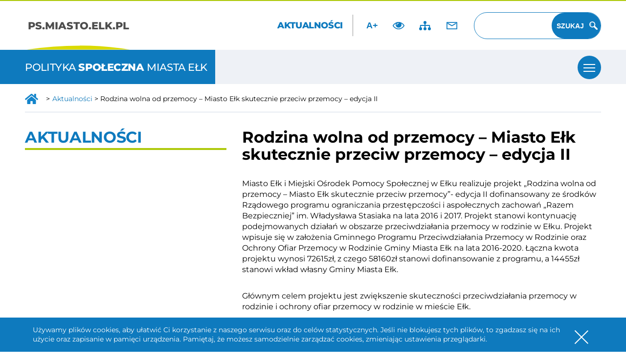

--- FILE ---
content_type: text/html; charset=UTF-8
request_url: https://ps.miasto.elk.pl/rodzina-wolna-od-przemocy-miasto-elk-skutecznie-przeciw-przemocy-edycja-ii/
body_size: 5409
content:
<!DOCTYPE html>
<html lang="pl-PL" class="no-js">
<head>
	<meta charset="UTF-8">
	<meta name="deklaracja-dostępności" content="https://ps.miasto.elk.pl/deklaracja-dostepnosci"> 
	<meta name="theme-color" content="#fff"/>
	<meta name="viewport" content="width=device-width, initial-scale=1">
	<meta name="format-detection" content="telephone=no">
	<link rel="shortcut icon" href="/favicon.ico" />
    <title>Rodzina wolna od przemocy – Miasto Ełk skutecznie przeciw przemocy – edycja II - Polityka Społeczna</title>
    <link rel="manifest" href="https://ps.miasto.elk.pl/wp-content/themes/ps/manifest.json">
    <link rel="stylesheet" href="https://ps.miasto.elk.pl/wp-content/themes/ps/style.css">
    <script src="https://ps.miasto.elk.pl/wp-content/themes/ps/js/js.min.js"></script>
	<link rel="apple-touch-icon" href="https://ps.miasto.elk.pl/wp-content/themes/ps/obr/appleicon.png">
	<link rel="schema.dcterms" href="https://dublincore.org/specifications/dublin-core/dcmi-terms/">
    <meta name="DC.coverage" content="Poland" />
    <meta name="DC.description" content="Rodzina wolna od przemocy – Miasto Ełk skutecznie przeciw przemocy – edycja II - Polityka Społeczna" />
    <meta name="DC.format" content="text/html" />
    <meta name="DC.identifier" content="https://ps.miasto.elk.pl/wp-content/themes/ps" />
    <meta name="DC.publisher" content="Rodzina wolna od przemocy – Miasto Ełk skutecznie przeciw przemocy – edycja II - Polityka Społeczna" />
    <meta name="DC.title" content="Rodzina wolna od przemocy – Miasto Ełk skutecznie przeciw przemocy – edycja II - Polityka Społeczna" />
    <meta name="DC.type" content="Text" />

    <meta name='robots' content='index, follow, max-image-preview:large, max-snippet:-1, max-video-preview:-1' />

	<!-- This site is optimized with the Yoast SEO plugin v20.1 - https://yoast.com/wordpress/plugins/seo/ -->
	<link rel="canonical" href="https://ps.miasto.elk.pl/rodzina-wolna-od-przemocy-miasto-elk-skutecznie-przeciw-przemocy-edycja-ii/" />
	<meta property="og:locale" content="pl_PL" />
	<meta property="og:type" content="article" />
	<meta property="og:title" content="Rodzina wolna od przemocy – Miasto Ełk skutecznie przeciw przemocy – edycja II - Polityka Społeczna" />
	<meta property="og:url" content="https://ps.miasto.elk.pl/rodzina-wolna-od-przemocy-miasto-elk-skutecznie-przeciw-przemocy-edycja-ii/" />
	<meta property="og:site_name" content="Polityka Społeczna" />
	<meta property="article:published_time" content="2022-11-09T10:15:29+00:00" />
	<meta name="author" content="admin" />
	<meta name="twitter:card" content="summary_large_image" />
	<meta name="twitter:label1" content="Napisane przez" />
	<meta name="twitter:data1" content="admin" />
	<script type="application/ld+json" class="yoast-schema-graph">{"@context":"https://schema.org","@graph":[{"@type":"WebPage","@id":"https://ps.miasto.elk.pl/rodzina-wolna-od-przemocy-miasto-elk-skutecznie-przeciw-przemocy-edycja-ii/","url":"https://ps.miasto.elk.pl/rodzina-wolna-od-przemocy-miasto-elk-skutecznie-przeciw-przemocy-edycja-ii/","name":"Rodzina wolna od przemocy – Miasto Ełk skutecznie przeciw przemocy – edycja II - Polityka Społeczna","isPartOf":{"@id":"https://ps.miasto.elk.pl/#website"},"datePublished":"2022-11-09T10:15:29+00:00","dateModified":"2022-11-09T10:15:29+00:00","author":{"@id":"https://ps.miasto.elk.pl/#/schema/person/fa9c36f4475433b6a6bb272019666ffb"},"breadcrumb":{"@id":"https://ps.miasto.elk.pl/rodzina-wolna-od-przemocy-miasto-elk-skutecznie-przeciw-przemocy-edycja-ii/#breadcrumb"},"inLanguage":"pl-PL","potentialAction":[{"@type":"ReadAction","target":["https://ps.miasto.elk.pl/rodzina-wolna-od-przemocy-miasto-elk-skutecznie-przeciw-przemocy-edycja-ii/"]}]},{"@type":"BreadcrumbList","@id":"https://ps.miasto.elk.pl/rodzina-wolna-od-przemocy-miasto-elk-skutecznie-przeciw-przemocy-edycja-ii/#breadcrumb","itemListElement":[{"@type":"ListItem","position":1,"name":"Aktualności","item":"https://ps.miasto.elk.pl/dzial/aktualnosci/"},{"@type":"ListItem","position":2,"name":"Rodzina wolna od przemocy – Miasto Ełk skutecznie przeciw przemocy – edycja II"}]},{"@type":"WebSite","@id":"https://ps.miasto.elk.pl/#website","url":"https://ps.miasto.elk.pl/","name":"Polityka Społeczna","description":"miasta Ełk","potentialAction":[{"@type":"SearchAction","target":{"@type":"EntryPoint","urlTemplate":"https://ps.miasto.elk.pl/?s={search_term_string}"},"query-input":"required name=search_term_string"}],"inLanguage":"pl-PL"},{"@type":"Person","@id":"https://ps.miasto.elk.pl/#/schema/person/fa9c36f4475433b6a6bb272019666ffb","name":"admin","image":{"@type":"ImageObject","inLanguage":"pl-PL","@id":"https://ps.miasto.elk.pl/#/schema/person/image/","url":"https://secure.gravatar.com/avatar/6cf360d83b6f261096739777126ab69b?s=96&d=mm&r=g","contentUrl":"https://secure.gravatar.com/avatar/6cf360d83b6f261096739777126ab69b?s=96&d=mm&r=g","caption":"admin"},"sameAs":["http://wps.miasto.elk.pl"],"url":"https://ps.miasto.elk.pl/author/admin/"}]}</script>
	<!-- / Yoast SEO plugin. -->


<link rel='stylesheet' id='classic-theme-styles-css' href='https://ps.miasto.elk.pl/wp-includes/css/classic-themes.min.css?ver=1' type='text/css' media='all' />
</head>

<body class="post-template-default single single-post postid-433 single-format-standard" itemscope itemtype="https://schema.org/WebPage">
<ul class="nav">
			<li><a href="#menuglowne" data-target="#menuglowne" class="otworz">Przejdź do menu</a></li>
		<li><a href="#linkigora">Przejdź do ułatwień dostępności</a></li>
	<li><a href="#main">Przejdź do treści</a></li>
	<li><a href="https://ps.miasto.elk.pl/mapa-strony">Mapa strony</a></li>
</ul>
<header id="header" itemscope="itemscope" itemtype="https://schema.org/WPHeader">
    <div class="kontener">
		<div class="logotop" role="banner">
			<a href="https://ps.miasto.elk.pl/" rel="home" title="powrót do strony startowej">
									<div class="h1"><span class="ukryty">Polityka Społeczna miasta Ełk</span>ps.miasto.elk.pl</div>
							</a>
		</div>
		<div id="linkigora">
			<div class="linki">
				<div class="akt"><a href="https://ps.miasto.elk.pl/dzial/aktualnosci">Aktualności</a><span> | </span></div>
				<button type="button" id="dostepnosc-font" aria-label="Zwiększ font" class="zmiana zwfont">A+</button>
				<button type="button" id="dostepnosc-contrast" aria-label="Dodaj kontrast" class="zmiana kolor-1"><span class="ukryty">Zmień kontrast</span></button>
				<a href="https://ps.miasto.elk.pl/mapa-strony" class="mapastr"><span class="ukryty">Mapa strony</span></a>
				<a href="mailto:" class="mail" title="napisz do nas mail"><span class="ukryty"></span></a>
			</div>
		</div>
		<div class="szukajka">
			<form role="search" method="get" class="search-form" action="https://ps.miasto.elk.pl/">
				<label for="szukaj"><span class="ukryty">Wpisz tutaj czego szukasz:</span>
					<input type="text" id="szukaj" class="search-field" value="" name="s" title="Wpisz słowo kluczowe"/>
				</label>
				<input type="submit" class="search-submit" value="Szukaj" />
			</form>
		</div>
	
		<button class="otwieracz" data-target="#menuglowne" title="otwórz menu"></button>
		<nav id="menuglowne" class="top-menu" itemscope="itemscope" itemtype="https://schema.org/SiteNavigationElement">
			<a href="https://ps.miasto.elk.pl/dzial/aktualnosci" class="akt">Aktualności</a>
			<ul id="menu-menu" class="menu"><li id="menu-item-13" class="menu-item menu-item-type-taxonomy menu-item-object-category menu-item-13"><a href="https://ps.miasto.elk.pl/dzial/poradnia-rodzinna/">Poradnia rodzinna</a></li>
<li id="menu-item-12" class="menu-item menu-item-type-taxonomy menu-item-object-category menu-item-12"><a href="https://ps.miasto.elk.pl/dzial/pomoc-spoleczna/">Pomoc społeczna</a></li>
<li id="menu-item-8" class="menu-item menu-item-type-taxonomy menu-item-object-category menu-item-8"><a href="https://ps.miasto.elk.pl/dzial/ochrona-zdrowia/">Ochrona zdrowia</a></li>
<li id="menu-item-14" class="menu-item menu-item-type-taxonomy menu-item-object-category menu-item-14"><a href="https://ps.miasto.elk.pl/dzial/profilaktyka-uzaleznien/">Profilaktyka uzależnień</a></li>
<li id="menu-item-10" class="menu-item menu-item-type-taxonomy menu-item-object-category menu-item-10"><a href="https://ps.miasto.elk.pl/dzial/polityka-prorodzinna/">Polityka prorodzinna</a></li>
<li id="menu-item-9" class="menu-item menu-item-type-taxonomy menu-item-object-category menu-item-9"><a href="https://ps.miasto.elk.pl/dzial/opieka-nad-dziecmi-w-wieku-do-lat-3-zlobki/">Opieka nad dziećmi w wieku do lat 3 &#8211; żłobki</a></li>
<li id="menu-item-11" class="menu-item menu-item-type-taxonomy menu-item-object-category menu-item-11"><a href="https://ps.miasto.elk.pl/dzial/polityka-senioralna/">Polityka senioralna</a></li>
<li id="menu-item-15" class="menu-item menu-item-type-taxonomy menu-item-object-category menu-item-15"><a href="https://ps.miasto.elk.pl/dzial/zapytania-ofertowe-i-konkursy/">Zapytania ofertowe i konkursy</a></li>
<li id="menu-item-3211" class="menu-item menu-item-type-taxonomy menu-item-object-category menu-item-3211"><a href="https://ps.miasto.elk.pl/dzial/profilaktyka-uzaleznien/standardy-ochrony-malotnich/">Standardy Ochrony Małoletnich</a></li>
</ul>		</nav>
	</div>
			<div class="top">
			<div class="kontener"><h2>Polityka <strong>społeczna</strong> Miasta Ełk</h2></div>
		</div>
	</header>

<main id="main" itemscope="itemscope" itemtype="https://schema.org/WebPage">	<section id="wpis">
		<div class="kontener">
							<div class="okruszki">
					<a href="https://ps.miasto.elk.pl/" class="dom"><span class="ukryty">Strona główna</span></a> > <div class="okr"><span><span><a href="https://ps.miasto.elk.pl/dzial/aktualnosci/">Aktualności</a></span> &gt; <span class="breadcrumb_last" aria-current="page">Rodzina wolna od przemocy – Miasto Ełk skutecznie przeciw przemocy – edycja II</span></span></div>				</div>
						<div class="kolumny">
				<div class="tytdz">
					<div class="h1">Aktualności</div>
																										</div>
				<div class="wpis">
										<div class="opis">
						<h1>Rodzina wolna od przemocy – Miasto Ełk skutecznie przeciw przemocy – edycja II</h1>
						<p>Miasto Ełk i Miejski Ośrodek Pomocy Społecznej w Ełku realizuje projekt „Rodzina wolna od przemocy – Miasto Ełk skutecznie przeciw przemocy”- edycja II dofinansowany ze środków  Rządowego programu ograniczania przestępczości i aspołecznych zachowań „Razem Bezpieczniej” im. Władysława Stasiaka na lata 2016 i 2017. Projekt stanowi kontynuację podejmowanych działań w obszarze przeciwdziałania przemocy w rodzinie w Ełku. Projekt wpisuje się w założenia Gminnego Programu Przeciwdziałania Przemocy w Rodzinie oraz Ochrony Ofiar Przemocy w Rodzinie Gminy Miasta Ełk na lata 2016-2020. Łączna kwota projektu wynosi 72615zł, z czego 58160zł stanowi dofinansowanie z programu, a 14455zł stanowi wkład własny Gminy Miasta Ełk.</p>
<p>Głównym celem projektu jest zwiększenie skuteczności przeciwdziałania przemocy w rodzinie i ochrony ofiar przemocy w rodzinie w mieście Ełk.</p>
<p>W projekcie zaplanowano następujące działania: bezpłatne poradnictwo i konsultacje specjalistów (prawnik, psycholog, pedagog, specjalista ds. przeciwdziałania przemocy), organizację zajęć edukacyjno-profilaktycznych dla osób dotkniętych lub zagrożonych przemocą w rodzinie, organizację seminariów i cyklu edukacyjno-szkoleniowego dla osób pracujących z osobami dotkniętymi  lub zagrożonymi przemocą w rodzinie.</p>
<p>Podejmowane działania w szczególności związane są z profilaktyką i edukacją. Realizacja projektu zwiększa dostępności do pomocy psychologicznej, socjalnej, prawnej. Przedsięwzięcie promuje  prawidłowe wzorce życia rodzinnego, a także zapobieganie przemocy wobec dzieci. Organizowane szkolenia i seminaria pozwolą na doskonalenie i podniesienie kompetencji osób pracujących w obszarze przeciwdziałania przemocy w rodzinie,  tym samym powodując wzrost jakości i dostępności pomocy ełckim rodzinom, w szczególności tym dotkniętym przemocą w rodzinie. Realizacja przedsięwzięcia przyczyni się realnie do  wzrostu poczucia bezpieczeństwa oraz ograniczania zjawiska przemocy w rodzinie oraz zwiększenia zaufania do instytucji. Okres realizacji projektu od 01.10.2016r. do 31.12.2016r.</p>
<p>Współpracę przy realizacji projektu zadeklarowali m.in.: Komenda Powiatowa Policji w Ełku, Prokuratura Rejonowa w Ełku; Straż Miejska w Ełku, Zespół Interdyscyplinarny ds. przeciwdziałania przemocy w rodzinie Miasta Ełku, Wydział Polityki Społecznej w Ełku, Wydział Edukacji Urzędu Miasta w Ełku, Gminny Ośrodek Pomocy Społecznej w Ełku, Ochotniczy Hufiec Pracy w Ełku,  Miejska Komisja ds. Rozwiązywania Problemów Alkoholowych, Powiatowe Centrum Pomocy Psychologiczno- Pedagogicznej w Ełku,  „Pro-Medica” w Ełku,  108 Szpital Wojskowy w Ełku, Stowarzyszenie „Adelfi” w Ełku, Centrum Integracji Społecznej „AlterCis”, Stowarzyszenie „Razem Łatwiej”, Dom dla Osób Bezdomnych i Najuboższych MONAR- MARKOT w Ełku.</p>
<p>Informację dotyczącą bezpłatnych  indywidualnych porad  i konsultacji udzielanych przez: pracowników socjalnych, prawnika, radcę prawnego, psychologa w ramach projektu, zamieszczone są m.in.  na stronie internetowej i tablicy ogłoszeń Miejskiego Ośrodka Pomocy Społecznej w Ełku. Pracownicy socjalni udzielający wsparcia rodzinom doświadczającym przemocy, pracujący w ramach projektu „Rodzina wolna od przemocy – Miasto Ełk skutecznie przeciw przemocy” – edycja II oraz Zespołu Interdyscyplinarnego przyjmują codziennie w godzinach pracy Ośrodka na I piętrze w pokoju nr 11. Publikacja artykułu dofinansowana ze środków Rządowego  program ograniczania przestępczości i aspołecznych zachowań „Razem Bezpieczniej” im. Władysława Stasiaka na lata 2016 i 2017 w ramach projektu  „Rodzina wolna od przemocy – Miasto Ełk skutecznie przeciw przemocy” – edycja II</p>
<p>Biuro projektu:</p>
<p>Miejski Ośrodek Pomocy Społecznej w Ełku<br />
ul. Piłsudskiego 8<br />
tel. 87 732-67-21, 87 732-67-22<br />
fax. 87 732-67-18<br />
<a href="http://elk-mops.bip-wm.pl/public/">http://elk-mops.bip-wm.pl/public/</a><br />
<a href="http://mopselk.naszops.pl">http://mopselk.naszops.pl</a></p>
<p>e-mail: <a href="mailto:sekretariat@mops.elk.pl">sekretariat@mops.elk.pl</a><br />
Biuro jest czynne w poniedziałki w godz. 8.00-16.00 oraz od wtorku do piątku w godz. 7.00-15.00</p>
																	</div>
					
	<nav class="navigation post-navigation" aria-label="Wpisy">
		<h2 class="screen-reader-text">Nawigacja po wpisach</h2>
		<div class="nav-links"><div class="nav-previous"><a href="https://ps.miasto.elk.pl/dzien-solidarnosci-miedzypokoleniowej-miedzynarodowy-dzien-osob-starszych/" rel="prev">poprzedni <span>wpis</span></a></div><div class="nav-next"><a href="https://ps.miasto.elk.pl/ogolnopolskie-badanie-liczby-bezdomnych/" rel="next">następny <span>wpis</span></a></div></div>
	</nav>				</div>
				
			</div>
			
		</div>
	</section>
		
	
</main>

<footer id="stopka">
	<div class="tlo">
	<div class="kontener">
		<div class="kolumny">
			<div class="lewa">
				<div class="banery">
					<a href="https://ps.miasto.elk.pl/dzial/polityka-senioralna" title="przeczytaj informacje o: 60+ Ełcka Karta Seniora"><img src="https://ps.miasto.elk.pl/wp-content/themes/ps/obr/karta-senior.webp" width="168" height="150" alt="60+ Ełcka Karta Seniora"></a>
					<a href="https://ps.miasto.elk.pl/elcka-karta-rodziny-3" title="przeczytaj informacje o: Ełcka Karta Rodziny 3+"><img src="https://ps.miasto.elk.pl/wp-content/themes/ps/obr/elcka-karta-rodziny.webp" width="168" height="150" alt="Ełcka Karta Rodziny 3+"></a>
					<a href="https://ps.miasto.elk.pl/ogolnopolska-karta-duzej-rodziny" title="przeczytaj informacje o: Karta Dużej Rodziny"><img src="https://ps.miasto.elk.pl/wp-content/themes/ps/obr/karta-duza-rodzina.webp" width="168" height="150" alt="Karta Dużej Rodziny"></a>
					<a href="https://ps.miasto.elk.pl/sojusz-dla-rodziny" title="przeczytaj informacje o: Sojusz dla Rodziny"><img src="https://ps.miasto.elk.pl/wp-content/themes/ps/obr/sojusz-dla-rodziny.webp" width="168" height="150" alt="Sojusz dla Rodziny"></a>
				</div>
				<div class="adres">
					Wydział Polityki Społecznej<br />
ul. M. J. Piłsudskiego 2<br />
19-300 Ełk				</div>
				<div class="telefony">
																		<div class="tel">
																<a href="tel:+48877326264"><strong>87 732 62 64</strong></a>
								<div class="lista">Karty Dużej Rodziny<br />
Ełcka Karta Seniora<br />
Polityka prorodzinna</div>
							</div>
													<div class="tel">
																<a href="tel:+48877326265"><strong>87 732 62 65</strong></a>
								<div class="lista">Pomoc Społeczna<br />
Opieka nad dziećmi do lat 3</div>
							</div>
													<div class="tel">
																<a href="tel:+48877326266"><strong>87 732 62 66</strong></a>
								<div class="lista">Profilaktyka<br />
uzależnień</div>
							</div>
													<div class="tel">
																<a href="tel:+48877326228"><strong>87 732 62 28</strong></a>
								<div class="lista">Ochrona zdrowia</div>
							</div>
															</div>
			</div>
			<div class="prawa">
				<div class="gora">
					<a href="https://ps.miasto.elk.pl/deklaracja-dostepnosci">Deklaracja dostępności</a>
					<a href="https://bip.elk.warmia.mazury.pl/10002/e-Urzad/" rel="noopener noreferrer" target="_blank" class="eurzad">e-urząd</a>
				</div>
				<div class="bok">
					<a href="https://bip.elk.warmia.mazury.pl/197/Wydzial_Polityki_Spolecznej/" rel="noopener noreferrer" target="_blank" class="bip" title="Bip Polityki Społecznej Miasta Ełk"><span class="ukryty">Bip</span></a>
					<div class="adres">Urząd Miasta Ełku<br />
ul. M. J. Piłsudskiego 4<br />
19-300 Ełk<br />
tel. 87 732 60 00<br />
fax 87 732 62 30<br />
NIP: 848-00-07-927<br />
REGON:000523287</div>
				</div>
			</div>
		</div>
	</div>
	
</div>
</footer>

</body>
</html>

--- FILE ---
content_type: text/css
request_url: https://ps.miasto.elk.pl/wp-content/themes/ps/style.css
body_size: 10541
content:
/*!
Theme Name: PS Ełk wer.2022
Theme URI: https://ps.miasto.elk.pl
Author: Autorskie Studio Projektowe DEOS
Author URI: https://deos.pl/
Version: 1
Text Domain: ps
*/@font-face{font-family:'Montserrat';font-style:normal;font-weight:400;font-display:swap;src:local(""),url("fonts/montserrat-regular.woff2") format("woff2")}@font-face{font-family:'Montserrat';font-style:normal;font-weight:500;font-display:swap;src:local(""),url("fonts/montserrat-500.woff2") format("woff2")}@font-face{font-family:'Montserrat';font-style:normal;font-weight:600;font-display:swap;src:local(""),url("fonts/montserrat-600.woff2") format("woff2")}@font-face{font-family:'Montserrat';font-style:normal;font-weight:700;font-display:swap;src:local(""),url("fonts/montserrat-700.woff2") format("woff2")}@font-face{font-family:'Montserrat';font-style:normal;font-weight:800;font-display:swap;src:local(""),url("fonts/montserrat-800.woff2") format("woff2")}@font-face{font-family:'Montserrat';font-style:italic;font-weight:400;font-display:swap;src:local(""),url("fonts/montserrat-italic.woff2") format("woff2")}*,*:before,*:after{-webkit-box-sizing:border-box;box-sizing:border-box}body,figure,html{margin:0}html,body{height:100%;min-height:100%}html{-webkit-tap-highlight-color:transparent;font-size:1em}img{max-width:100%;height:auto;display:block}body{font-family:"Montserrat",Arial,sans-serif;line-height:1.4;color:#000;position:relative;background-color:#fff}body.dostepnosc-font{font-size:1.125em}body.dostepnosc-contrast{color:#fff;background-color:#000}.kontener{width:100%;max-width:1520px;position:relative;display:block;margin-left:auto;margin-right:auto;*zoom:1}@media (min-width: 720px){.kontener{max-width:calc(100% - 8%)}}@media (min-width: 1700px){.kontener{max-width:1520px}}.kontener::before,.kontener::after{display:table;content:" "}.kontener::after{clear:both}a{text-decoration:underline;outline:0;color:#0E7ABE}.dostepnosc-contrast a{color:#fff}a:hover{text-decoration:none}a:active,a:focus{text-decoration:underline;outline-offset:-2px;outline:2px solid #EEF1F6}.dostepnosc-contrast a:active,.dostepnosc-contrast a:focus{outline:2px solid #fff}.ukryty,.screen-reader-text{clip:rect(1px, 1px, 1px, 1px);height:1px;overflow:hidden;position:absolute !important;width:1px}h1,h2,h3,h4,h5,h6,.h1,.h2,.h3,.h4,.h5,.h6{font-weight:700;line-height:1.1;margin:1em 0;color:#000}.dostepnosc-contrast h1,.dostepnosc-contrast h2,.dostepnosc-contrast h3,.dostepnosc-contrast h4,.dostepnosc-contrast h5,.dostepnosc-contrast h6,.dostepnosc-contrast .h1,.dostepnosc-contrast .h2,.dostepnosc-contrast .h3,.dostepnosc-contrast .h4,.dostepnosc-contrast .h5,.dostepnosc-contrast .h6{color:#ff0}h1,.h1{font-size:2em}h2,.h2{font-size:1.75em}h3,.h3{font-size:1.5em}h4,.h4{font-size:1.25em}h5,.h5{font-size:1.125em}h6,.h6{font-size:1em}header,main,footer{max-width:1920px;margin:auto}.nav{margin:0;padding:0;position:absolute;top:0;list-style:none;z-index:999}.nav a{display:inline;left:-9000em;background-color:#fff;border:2px solid #000;padding:5px 10px;font-size:1em;position:absolute;text-decoration:none;z-index:100;width:250px;text-align:center;color:#000}.nav a:hover,.nav a:focus,.nav a:active{left:1rem;top:1rem;position:absolute;font-weight:normal}.dostepnosc-contrast .nav a{background-color:#ff0}#cookies-message-container{position:fixed;bottom:0;left:0;width:100%;display:block;background-color:#0E7ABE;z-index:101}.dostepnosc-contrast #cookies-message-container{background-color:#ff0}#cookies-message-container #cookies-message{padding:1rem 4rem 1rem 1rem;text-align:left;position:relative;font-size:0.75em;color:#fff}.dostepnosc-contrast #cookies-message-container #cookies-message{color:#000}@media (min-width: 1000px){#cookies-message-container #cookies-message{font-size:0.875em}}#cookies-message-container #cookies-message a{position:absolute;background-color:#0E7ABE;right:1rem;top:1rem;width:48px;height:48px;color:#FFF;display:block;cursor:pointer}.dostepnosc-contrast #cookies-message-container #cookies-message a{background-color:#ff0}#cookies-message-container #cookies-message a span{position:relative;display:block;width:100%;height:100%}#cookies-message-container #cookies-message a span::before,#cookies-message-container #cookies-message a span::after{position:absolute;width:80%;height:2px;content:'';left:50%;top:50%;display:block;background-color:#fff}.dostepnosc-contrast #cookies-message-container #cookies-message a span::before,.dostepnosc-contrast #cookies-message-container #cookies-message a span::after{background-color:#000}#cookies-message-container #cookies-message a span::before{-webkit-transform:translate(-50%, -50%) rotate(-45deg);transform:translate(-50%, -50%) rotate(-45deg)}#cookies-message-container #cookies-message a span::after{-webkit-transform:translate(-50%, -50%) rotate(45deg);transform:translate(-50%, -50%) rotate(45deg)}body.compensate-for-scrollbar{overflow:hidden}.fancybox-active{height:auto}.fancybox-is-hidden{left:-9999px;margin:0;position:absolute !important;top:-9999px;visibility:hidden}.fancybox-container{-webkit-backface-visibility:hidden;height:100%;left:0;outline:none;position:fixed;-webkit-tap-highlight-color:transparent;top:0;-ms-touch-action:manipulation;touch-action:manipulation;-webkit-transform:translateZ(0);transform:translateZ(0);width:100%;z-index:99992}.fancybox-container *{-webkit-box-sizing:border-box;box-sizing:border-box}.fancybox-bg,.fancybox-inner,.fancybox-outer,.fancybox-stage{bottom:0;left:0;position:absolute;right:0;top:0}.fancybox-outer{-webkit-overflow-scrolling:touch;overflow-y:auto}.fancybox-bg{background:#1e1e1e;opacity:0;-webkit-transition-duration:inherit;transition-duration:inherit;-webkit-transition-property:opacity;transition-property:opacity;-webkit-transition-timing-function:cubic-bezier(0.47, 0, 0.74, 0.71);transition-timing-function:cubic-bezier(0.47, 0, 0.74, 0.71)}.fancybox-is-open .fancybox-bg{opacity:.9;-webkit-transition-timing-function:cubic-bezier(0.22, 0.61, 0.36, 1);transition-timing-function:cubic-bezier(0.22, 0.61, 0.36, 1)}.fancybox-caption,.fancybox-infobar,.fancybox-navigation .fancybox-button,.fancybox-toolbar{direction:ltr;opacity:0;position:absolute;-webkit-transition:opacity .25s ease, visibility 0s ease .25s;transition:opacity .25s ease, visibility 0s ease .25s;visibility:hidden;z-index:99997}.fancybox-show-caption .fancybox-caption,.fancybox-show-infobar .fancybox-infobar,.fancybox-show-nav .fancybox-navigation .fancybox-button,.fancybox-show-toolbar .fancybox-toolbar{opacity:1;-webkit-transition:opacity .25s ease 0s, visibility 0s ease 0s;transition:opacity .25s ease 0s, visibility 0s ease 0s;visibility:visible}.fancybox-infobar{color:#ccc;font-size:13px;-webkit-font-smoothing:subpixel-antialiased;height:44px;left:0;line-height:44px;min-width:44px;mix-blend-mode:difference;padding:0 10px;pointer-events:none;top:0;-webkit-touch-callout:none;-webkit-user-select:none;-moz-user-select:none;-ms-user-select:none;user-select:none}.fancybox-toolbar{right:0;top:0}.fancybox-stage{direction:ltr;overflow:visible;-webkit-transform:translateZ(0);transform:translateZ(0);z-index:99994}.fancybox-is-open .fancybox-stage{overflow:hidden}.fancybox-slide{-webkit-backface-visibility:hidden;display:none;height:100%;left:0;outline:none;overflow:auto;-webkit-overflow-scrolling:touch;padding:44px;position:absolute;text-align:center;top:0;-webkit-transition-property:opacity, -webkit-transform;transition-property:opacity, -webkit-transform;transition-property:transform, opacity;transition-property:transform, opacity, -webkit-transform;white-space:normal;width:100%;z-index:99994}.fancybox-slide:before{content:"";display:inline-block;font-size:0;height:100%;vertical-align:middle;width:0}.fancybox-is-sliding .fancybox-slide,.fancybox-slide--current,.fancybox-slide--next,.fancybox-slide--previous{display:block}.fancybox-slide--image{overflow:hidden;padding:44px 0}.fancybox-slide--image:before{display:none}.fancybox-slide--html{padding:6px}.fancybox-content{background:#fff;display:inline-block;margin:0;max-width:100%;overflow:auto;-webkit-overflow-scrolling:touch;padding:44px;position:relative;text-align:left;vertical-align:middle}.fancybox-slide--image .fancybox-content{-webkit-animation-timing-function:cubic-bezier(0.5, 0, 0.14, 1);animation-timing-function:cubic-bezier(0.5, 0, 0.14, 1);-webkit-backface-visibility:hidden;background:transparent;background-repeat:no-repeat;background-size:100% 100%;left:0;max-width:none;overflow:visible;padding:0;position:absolute;top:0;-webkit-transform-origin:top left;transform-origin:top left;-webkit-transition-property:opacity, -webkit-transform;transition-property:opacity, -webkit-transform;transition-property:transform, opacity;transition-property:transform, opacity, -webkit-transform;-webkit-user-select:none;-moz-user-select:none;-ms-user-select:none;user-select:none;z-index:99995}.fancybox-can-zoomOut .fancybox-content{cursor:-webkit-zoom-out;cursor:zoom-out}.fancybox-can-zoomIn .fancybox-content{cursor:-webkit-zoom-in;cursor:zoom-in}.fancybox-can-pan .fancybox-content,.fancybox-can-swipe .fancybox-content{cursor:-webkit-grab;cursor:grab}.fancybox-is-grabbing .fancybox-content{cursor:-webkit-grabbing;cursor:grabbing}.fancybox-container [data-selectable=true]{cursor:text}.fancybox-image,.fancybox-spaceball{background:transparent;border:0;height:100%;left:0;margin:0;max-height:none;max-width:none;padding:0;position:absolute;top:0;-webkit-user-select:none;-moz-user-select:none;-ms-user-select:none;user-select:none;width:100%}.fancybox-spaceball{z-index:1}.fancybox-slide--iframe .fancybox-content,.fancybox-slide--map .fancybox-content,.fancybox-slide--pdf .fancybox-content,.fancybox-slide--video .fancybox-content{height:100%;overflow:visible;padding:0;width:100%}.fancybox-slide--video .fancybox-content{background:#000}.fancybox-slide--map .fancybox-content{background:#e5e3df}.fancybox-slide--iframe .fancybox-content{background:#fff}.fancybox-iframe,.fancybox-video{background:transparent;border:0;display:block;height:100%;margin:0;overflow:hidden;padding:0;width:100%}.fancybox-iframe{left:0;position:absolute;top:0}.fancybox-error{background:#fff;cursor:default;max-width:400px;padding:40px;width:100%}.fancybox-error p{color:#444;font-size:16px;line-height:20px;margin:0;padding:0}.fancybox-button{background:rgba(30,30,30,0.6);border:0;border-radius:0;-webkit-box-shadow:none;box-shadow:none;cursor:pointer;display:inline-block;height:44px;margin:0;padding:10px;position:relative;-webkit-transition:color .2s;transition:color .2s;vertical-align:top;visibility:inherit;width:44px}.fancybox-button,.fancybox-button:link,.fancybox-button:visited{color:#ccc}.fancybox-button:hover{color:#fff}.fancybox-button:focus{outline:none}.fancybox-button.fancybox-focus{outline:1px dotted}.fancybox-button[disabled],.fancybox-button[disabled]:hover{color:#888;cursor:default;outline:none}.fancybox-button div{height:100%}.fancybox-button svg{display:block;height:100%;overflow:visible;position:relative;width:100%}.fancybox-button svg path{fill:currentColor;stroke-width:0}.fancybox-button--fsenter svg:nth-child(2),.fancybox-button--fsexit svg:first-child,.fancybox-button--pause svg:first-child,.fancybox-button--play svg:nth-child(2){display:none}.fancybox-progress{background:#ff5268;height:2px;left:0;position:absolute;right:0;top:0;-webkit-transform:scaleX(0);transform:scaleX(0);-webkit-transform-origin:0;transform-origin:0;-webkit-transition-property:-webkit-transform;transition-property:-webkit-transform;transition-property:transform;transition-property:transform, -webkit-transform;-webkit-transition-timing-function:linear;transition-timing-function:linear;z-index:99998}.fancybox-close-small{background:transparent;border:0;border-radius:0;color:#ccc;cursor:pointer;opacity:.8;padding:8px;position:absolute;right:-12px;top:-44px;z-index:401}.fancybox-close-small:hover{color:#fff;opacity:1}.fancybox-slide--html .fancybox-close-small{color:currentColor;padding:10px;right:0;top:0}.fancybox-slide--image.fancybox-is-scaling .fancybox-content{overflow:hidden}.fancybox-is-scaling .fancybox-close-small,.fancybox-is-zoomable.fancybox-can-pan .fancybox-close-small{display:none}.fancybox-navigation .fancybox-button{background-clip:content-box;height:100px;opacity:0;position:absolute;top:calc(50% - 50px);width:70px}.fancybox-navigation .fancybox-button div{padding:7px}.fancybox-navigation .fancybox-button--arrow_left{left:0;padding:31px 26px 31px 6px}.fancybox-navigation .fancybox-button--arrow_right{padding:31px 6px 31px 26px;right:0}.fancybox-caption{background:-webkit-gradient(linear, left bottom, left top, color-stop(0, rgba(0,0,0,0.85)), color-stop(50%, rgba(0,0,0,0.3)), color-stop(65%, rgba(0,0,0,0.15)), color-stop(75.5%, rgba(0,0,0,0.075)), color-stop(82.85%, rgba(0,0,0,0.037)), color-stop(88%, rgba(0,0,0,0.019)), to(transparent));background:linear-gradient(0deg, rgba(0,0,0,0.85) 0, rgba(0,0,0,0.3) 50%, rgba(0,0,0,0.15) 65%, rgba(0,0,0,0.075) 75.5%, rgba(0,0,0,0.037) 82.85%, rgba(0,0,0,0.019) 88%, transparent);bottom:0;color:#eee;font-size:14px;font-weight:400;left:0;line-height:1.5;padding:75px 44px 25px;pointer-events:none;right:0;text-align:center;z-index:99996}.fancybox-caption--separate{margin-top:-50px}.fancybox-caption__body{max-height:50vh;overflow:auto;pointer-events:all}.fancybox-caption a,.fancybox-caption a:link,.fancybox-caption a:visited{color:#ccc;text-decoration:none}.fancybox-caption a:hover{color:#fff;text-decoration:underline}.fancybox-loading{-webkit-animation:a 1s linear infinite;animation:a 1s linear infinite;background:transparent;border:4px solid #888;border-bottom-color:#fff;border-radius:50%;height:50px;left:50%;margin:-25px 0 0 -25px;opacity:.7;padding:0;position:absolute;top:50%;width:50px;z-index:99999}@-webkit-keyframes a{to{-webkit-transform:rotate(1turn);transform:rotate(1turn)}}@keyframes a{to{-webkit-transform:rotate(1turn);transform:rotate(1turn)}}.fancybox-animated{-webkit-transition-timing-function:cubic-bezier(0, 0, 0.25, 1);transition-timing-function:cubic-bezier(0, 0, 0.25, 1)}.fancybox-fx-slide.fancybox-slide--previous{opacity:0;-webkit-transform:translate3d(-100%, 0, 0);transform:translate3d(-100%, 0, 0)}.fancybox-fx-slide.fancybox-slide--next{opacity:0;-webkit-transform:translate3d(100%, 0, 0);transform:translate3d(100%, 0, 0)}.fancybox-fx-slide.fancybox-slide--current{opacity:1;-webkit-transform:translateZ(0);transform:translateZ(0)}.fancybox-fx-fade.fancybox-slide--next,.fancybox-fx-fade.fancybox-slide--previous{opacity:0;-webkit-transition-timing-function:cubic-bezier(0.19, 1, 0.22, 1);transition-timing-function:cubic-bezier(0.19, 1, 0.22, 1)}.fancybox-fx-fade.fancybox-slide--current{opacity:1}.fancybox-fx-zoom-in-out.fancybox-slide--previous{opacity:0;-webkit-transform:scale3d(1.5, 1.5, 1.5);transform:scale3d(1.5, 1.5, 1.5)}.fancybox-fx-zoom-in-out.fancybox-slide--next{opacity:0;-webkit-transform:scale3d(0.5, 0.5, 0.5);transform:scale3d(0.5, 0.5, 0.5)}.fancybox-fx-zoom-in-out.fancybox-slide--current{opacity:1;-webkit-transform:scaleX(1);transform:scaleX(1)}.fancybox-fx-rotate.fancybox-slide--previous{opacity:0;-webkit-transform:rotate(-1turn);transform:rotate(-1turn)}.fancybox-fx-rotate.fancybox-slide--next{opacity:0;-webkit-transform:rotate(1turn);transform:rotate(1turn)}.fancybox-fx-rotate.fancybox-slide--current{opacity:1;-webkit-transform:rotate(0deg);transform:rotate(0deg)}.fancybox-fx-circular.fancybox-slide--previous{opacity:0;-webkit-transform:scale3d(0, 0, 0) translate3d(-100%, 0, 0);transform:scale3d(0, 0, 0) translate3d(-100%, 0, 0)}.fancybox-fx-circular.fancybox-slide--next{opacity:0;-webkit-transform:scale3d(0, 0, 0) translate3d(100%, 0, 0);transform:scale3d(0, 0, 0) translate3d(100%, 0, 0)}.fancybox-fx-circular.fancybox-slide--current{opacity:1;-webkit-transform:scaleX(1) translateZ(0);transform:scaleX(1) translateZ(0)}.fancybox-fx-tube.fancybox-slide--previous{-webkit-transform:translate3d(-100%, 0, 0) scale(0.1) skew(-10deg);transform:translate3d(-100%, 0, 0) scale(0.1) skew(-10deg)}.fancybox-fx-tube.fancybox-slide--next{-webkit-transform:translate3d(100%, 0, 0) scale(0.1) skew(10deg);transform:translate3d(100%, 0, 0) scale(0.1) skew(10deg)}.fancybox-fx-tube.fancybox-slide--current{-webkit-transform:translateZ(0) scale(1);transform:translateZ(0) scale(1)}@media (max-height: 576px){.fancybox-slide{padding-left:6px;padding-right:6px}.fancybox-slide--image{padding:6px 0}.fancybox-close-small{right:-6px}.fancybox-slide--image .fancybox-close-small{background:#4e4e4e;color:#f2f4f6;height:36px;opacity:1;padding:6px;right:0;top:0;width:36px}.fancybox-caption{padding-left:12px;padding-right:12px}}.fancybox-share{background:#f4f4f4;border-radius:3px;max-width:90%;padding:30px;text-align:center}.fancybox-share h1{color:#222;font-size:35px;font-weight:700;margin:0 0 20px}.fancybox-share p{margin:0;padding:0}.fancybox-share__button{border:0;border-radius:3px;display:inline-block;font-size:14px;font-weight:700;line-height:40px;margin:0 5px 10px;min-width:130px;padding:0 15px;text-decoration:none;-webkit-transition:all .2s;transition:all .2s;-webkit-user-select:none;-moz-user-select:none;-ms-user-select:none;user-select:none;white-space:nowrap}.fancybox-share__button:link,.fancybox-share__button:visited{color:#fff}.fancybox-share__button:hover{text-decoration:none}.fancybox-share__button--fb{background:#3b5998}.fancybox-share__button--fb:hover{background:#344e86}.fancybox-share__button--pt{background:#bd081d}.fancybox-share__button--pt:hover{background:#aa0719}.fancybox-share__button--tw{background:#1da1f2}.fancybox-share__button--tw:hover{background:#0d95e8}.fancybox-share__button svg{height:25px;margin-right:7px;position:relative;top:-1px;vertical-align:middle;width:25px}.fancybox-share__button svg path{fill:#fff}.fancybox-share__input{background:transparent;border:0;border-bottom:1px solid #d7d7d7;border-radius:0;color:#5d5b5b;font-size:14px;margin:10px 0 0;outline:none;padding:10px 15px;width:100%}.fancybox-thumbs{background:#ddd;bottom:0;display:none;margin:0;-webkit-overflow-scrolling:touch;-ms-overflow-style:-ms-autohiding-scrollbar;padding:2px 2px 4px;position:absolute;right:0;-webkit-tap-highlight-color:transparent;top:0;width:212px;z-index:99995}.fancybox-thumbs-x{overflow-x:auto;overflow-y:hidden}.fancybox-show-thumbs .fancybox-thumbs{display:block}.fancybox-show-thumbs .fancybox-inner{right:212px}.fancybox-thumbs__list{font-size:0;height:100%;list-style:none;margin:0;overflow-x:hidden;overflow-y:auto;padding:0;position:absolute;position:relative;white-space:nowrap;width:100%}.fancybox-thumbs-x .fancybox-thumbs__list{overflow:hidden}.fancybox-thumbs-y .fancybox-thumbs__list:-webkit-scrollbar{width:7px}.fancybox-thumbs-y .fancybox-thumbs__list:-webkit-scrollbar-track{background:#fff;border-radius:10px;-webkit-box-shadow:inset 0 0 6px rgba(0,0,0,0.3);box-shadow:inset 0 0 6px rgba(0,0,0,0.3)}.fancybox-thumbs-y .fancybox-thumbs__list:-webkit-scrollbar-thumb{background:#2a2a2a;border-radius:10px}.fancybox-thumbs__list a{-webkit-backface-visibility:hidden;backface-visibility:hidden;background-color:rgba(0,0,0,0.1);background-position:50%;background-repeat:no-repeat;background-size:cover;cursor:pointer;float:left;height:75px;margin:2px;max-height:calc(100% - 8px);max-width:calc(50% - 4px);outline:none;overflow:hidden;padding:0;position:relative;-webkit-tap-highlight-color:transparent;width:100px}.fancybox-thumbs__list a:before{border:6px solid #ff5268;bottom:0;content:"";left:0;opacity:0;position:absolute;right:0;top:0;-webkit-transition:all 0.2s cubic-bezier(0.25, 0.46, 0.45, 0.94);transition:all 0.2s cubic-bezier(0.25, 0.46, 0.45, 0.94);z-index:99991}.fancybox-thumbs__list a:focus:before{opacity:0.5}.fancybox-thumbs__list a.fancybox-thumbs-active:before{opacity:1}@media (max-width: 576px){.fancybox-thumbs{width:110px}.fancybox-show-thumbs .fancybox-inner{right:110px}.fancybox-thumbs__list a{max-width:calc(100% - 10px)}}.fancybox-container .fancybox-bg{background:rgba(0,0,0,0.9)}.fancybox-is-open .fancybox-bg{opacity:1}.fancybox-toolbar{background-color:#000;display:-webkit-box;display:-ms-flexbox;display:flex;width:100%;-webkit-box-pack:end;-ms-flex-pack:end;justify-content:flex-end;-webkit-box-align:center;-ms-flex-align:center;align-items:center;height:70px;-webkit-box-shadow:0 3px 8px 0 rgba(15,15,20,0.2);box-shadow:0 3px 8px 0 rgba(15,15,20,0.2);z-index:999999;padding:0 17px;-webkit-transition:0.55s ease-in-out;transition:0.55s ease-in-out}.fancybox-toolbar .fancybox-button{background:transparent}.fancybox-toolbar .fancybox-button svg{width:20px}.fancybox-slide--image{padding:130px 0 60px}.fancybox-infobar{top:0;left:0;font-size:11px;margin-left:5px;z-index:9999999999999;height:70px;width:70px;display:-webkit-box;display:-ms-flexbox;display:flex;-webkit-box-pack:center;-ms-flex-pack:center;justify-content:center;-webkit-box-align:center;-ms-flex-align:center;align-items:center;font-weight:400;color:#fff}.fancybox-progress{background:#EEF1F6;z-index:999999999999999999}@media (min-width: 720px){.dostepnosc-font .top:before{width:calc(100% - 476px)}}@media (min-width: 1300px){.dostepnosc-font .top:before{width:calc(100% - 724px)}}.dostepnosc-contrast #header{background-color:#000}.dostepnosc-contrast #header .logotop{background-color:#000}.dostepnosc-contrast #header .logotop h1,.dostepnosc-contrast #header .logotop .h1{color:#fff}.dostepnosc-contrast #header .logotop a{color:#fff}.dostepnosc-contrast #header .logotop a:hover,.dostepnosc-contrast #header .logotop a:focus{outline:2px dashed #ff0}@media (min-width: 1000px){.dostepnosc-contrast .szukajka form{border:1px solid #fff}}.dostepnosc-contrast .szukajka input[type="submit"]{background-color:#000}@media (min-width: 1000px){.menu-otwarte .dostepnosc-contrast .szukajka{display:none}}.dostepnosc-contrast .szukajka span{color:#000}.dostepnosc-contrast #linkigora{border-top:1px solid #fff}@media (min-width: 720px){.dostepnosc-contrast #linkigora{border-top:0}}.dostepnosc-contrast .linki .mapastr:focus,.dostepnosc-contrast .linki .mapastr:hover,.dostepnosc-contrast .linki .mail:focus,.dostepnosc-contrast .linki .mail:hover,.dostepnosc-contrast .linki button:focus,.dostepnosc-contrast .linki button:hover{outline:2px dashed #ff0}.dostepnosc-contrast .linki button{color:#fff}.dostepnosc-contrast .linki button.kolor-1{background-image:url("obr/kontrastb.svg")}.dostepnosc-contrast .linki button.zwfont{color:#fff}.dostepnosc-contrast .linki .mapastr{background-image:url("obr/mapastronyb.svg");color:#fff}.dostepnosc-contrast .linki .mail{background-image:url("obr/mailb.svg")}.dostepnosc-contrast .linki .akt span{background-color:#fff}.dostepnosc-contrast .linki .akt a:focus,.dostepnosc-contrast .linki .akt a:hover{outline-offset:-2px;outline:2px dashed #ff0}.dostepnosc-contrast .otwieracz{background-color:#ff0;border:2px solid #ff0;color:#000}.dostepnosc-contrast .otwieracz:after{background:#000;-webkit-box-shadow:0 9px 0 transparent,0 14px 0 #000;box-shadow:0 9px 0 transparent,0 14px 0 #000}.dostepnosc-contrast .otwieracz:before{background-color:#000}.dostepnosc-contrast .otwieracz:focus,.dostepnosc-contrast .otwieracz:hover{outline:2px dashed #fff;border:2px dashed #fff}.menu-otwarte .dostepnosc-contrast .otwieracz:after{-webkit-box-shadow:0 9px 0 #000,0 17px 0 transparent;box-shadow:0 9px 0 #000,0 17px 0 transparent}.menu-otwarte .dostepnosc-contrast .otwieracz:before{background-color:#000}.menu-otwarte .dostepnosc-contrast .otwieracz:focus,.menu-otwarte .dostepnosc-contrast .otwieracz:hover{outline:2px dashed #000;border:2px dashed transparent}.dostepnosc-contrast .top-menu{background-color:#ff0}.dostepnosc-contrast .top-menu .akt{color:#000}.dostepnosc-contrast .top-menu .akt:focus,.dostepnosc-contrast .top-menu .akt:hover{outline:2px dashed #fff;background-color:#000;color:#fff}.dostepnosc-contrast .top-menu ul li{border-top:1px solid rgba(0,0,0,0.2)}.dostepnosc-contrast .top-menu ul li a{color:#000}.dostepnosc-contrast .top-menu ul li a:focus,.dostepnosc-contrast .top-menu ul li a:hover{outline:2px dashed #fff;background-color:#000;color:#fff}.dostepnosc-contrast .top-menu ul li.current-menu-item,.dostepnosc-contrast .top-menu ul li.current-menu-parent,.dostepnosc-contrast .top-menu ul li.current_page_item{color:#fff;outline:2px dashed #000}.dostepnosc-contrast .top{background-color:rgba(255,255,255,0.1)}@media (min-width: 720px){.dostepnosc-contrast .top:before{background-color:rgba(255,255,255,0.15)}}.dostepnosc-contrast .top h2{color:#fff}.dostepnosc-contrast #topstrgl{background-color:rgba(255,255,255,0.1)}@media (min-width: 720px){.dostepnosc-contrast #topstrgl:after{background-color:rgba(255,255,255,0.15)}}@media (min-width: 720px){.dostepnosc-contrast #topstrgl:before{background-image:url("obr/ptak.svg")}}.dostepnosc-contrast #topstrgl .menustrgl{background-color:transparent}.dostepnosc-contrast #topstrgl .menustrgl ul li{border-color:rgba(255,255,255,0.32)}.dostepnosc-contrast #topstrgl .menustrgl ul li a{color:#fff}.dostepnosc-contrast #topstrgl .menustrgl ul li a:focus,.dostepnosc-contrast #topstrgl .menustrgl ul li a:hover{outline-offset:-2px;outline:2px dashed #fff}.dostepnosc-contrast #wpisakt .dzial{color:#fff}.dostepnosc-contrast #wpisakt .tresc h2{color:#ff0}.dostepnosc-contrast #wpisakt .zobacz{color:#ff0;background-color:rgba(255,255,255,0.1);border:2px solid rgba(255,255,255,0.1)}.dostepnosc-contrast #wpisakt .zobacz:focus,.dostepnosc-contrast #wpisakt .zobacz:hover{background-color:#fff;color:#000;outline-offset:-2px;outline:2px dashed #000;border-color:#fff}.dostepnosc-contrast .okruszki{color:#fff}.dostepnosc-contrast .okruszki .dom{background-image:url("obr/domb.svg")}.dostepnosc-contrast .okruszki .okr a{color:#ff0}.dostepnosc-contrast #wpisy .tytdz h1{color:#fff}.dostepnosc-contrast #wpisy .tytdz .nazdz{color:#fff}.dostepnosc-contrast #wpisy .tytdz .nazdz:focus,.dostepnosc-contrast #wpisy .tytdz .nazdz:hover{outline-offset:-2px;outline:2px dashed #ff0;color:#ff0}.dostepnosc-contrast #wpisy .lista h2{color:#fff}.dostepnosc-contrast #wpisy .lista .tresc:nth-child(even){background-color:rgba(255,255,255,0.1)}.dostepnosc-contrast #wpisy .czytaj{border:1px solid #ff0}.dostepnosc-contrast #wpisy .czytaj:focus,.dostepnosc-contrast #wpisy .czytaj:hover{background-color:#000;color:#ff0;outline-offset:-2px;outline:2px dashed #ff0;border-color:#000}.dostepnosc-contrast #wpis .tytdz .h1{color:#fff}.dostepnosc-contrast #wpis .tytdz .nazdz{color:#fff}.dostepnosc-contrast #wpis .tytdz .nazdz:focus,.dostepnosc-contrast #wpis .tytdz .nazdz:hover{outline-offset:-2px;outline:2px dashed #ff0;color:#ff0}.dostepnosc-contrast #wpis .wpis h1{color:#ff0}.dostepnosc-contrast .galeria .fotka a:focus,.dostepnosc-contrast .galeria .fotka a:hover{outline-offset:2px;outline:2px dashed #ff0}.dostepnosc-contrast .zalaczniki{background-color:rgba(255,255,255,0.15)}.dostepnosc-contrast .zalaczniki .tyt{color:#fff;background-color:#4d4d4d}.dostepnosc-contrast .zalaczniki ul li{border-bottom:1px solid #fff;color:#fff}.dostepnosc-contrast .zalaczniki a{border:1px solid #ff0}.dostepnosc-contrast .zalaczniki a:focus,.dostepnosc-contrast .zalaczniki a:hover{outline-offset:-2px;outline:2px dashed #ff0;border-color:#000}.dostepnosc-contrast .wynik form{background-color:#fff;border:1px solid #fff}.dostepnosc-contrast .wynik input[type="search"],.dostepnosc-contrast .wynik input[type="text"]{background-color:#fff;color:#000}.dostepnosc-contrast .wynik input[type="submit"]{background-color:rgba(0,0,0,0.8)}.dostepnosc-contrast .navigation .page-numbers{background-color:rgba(0,0,0,0.1);border:1px solid #ff0;color:#fff}.dostepnosc-contrast .navigation .page-numbers.dots{color:#fff}.dostepnosc-contrast .navigation .page-numbers.current{border:1px solid #ff0;background-color:#ff0;color:#000}.dostepnosc-contrast .navigation .page-numbers:focus,.dostepnosc-contrast .navigation .page-numbers:hover{outline:2px dashed #ff0;border-color:#000}.dostepnosc-contrast .post-navigation .nav-links a{background-color:#000;border:1px solid #fff}.dostepnosc-contrast .post-navigation .nav-links a:focus,.dostepnosc-contrast .post-navigation .nav-links a:hover{outline:2px dashed #ff0;border-color:#000}.dostepnosc-contrast #stopka{color:#fff}@media (min-width: 720px){.dostepnosc-contrast #stopka{background-image:url("obr/tlo-stopkacz.svg"),url("obr/logoelkb.svg")}}.dostepnosc-contrast #stopka .tlo{background-color:#000;background-image:url("obr/tlostcz.svg")}.dostepnosc-contrast #stopka .telefony{border:1px solid #fff;background-image:url("obr/telcz.svg")}.dostepnosc-contrast #stopka .telefony .lista{border-left:1px solid rgba(255,255,255,0.6)}.dostepnosc-contrast #stopka a{color:#fff;border:1px solid #fff}.dostepnosc-contrast #stopka a.bip{background-color:#000;background-image:url("obr/bipb.svg");background-size:auto 33px;background-position:center 14px;background-repeat:no-repeat}.dostepnosc-contrast #stopka a.bip span{color:#000}.dostepnosc-contrast #stopka a:focus,.dostepnosc-contrast #stopka a:hover{background-color:#000;color:#ff0;outline-offset:-2px;outline:2px dashed #ff0;border-color:#000}#header{height:182px;background-color:#fff;width:100%;position:relative;border-top:2px solid #AEC90B}.home #header{height:122px}@media (min-width: 720px){.home #header{height:62px}}@media (min-width: 1000px){.home #header{height:102px}}@media (min-width: 720px){#header{height:122px}}@media (min-width: 1000px){#header{height:172px}}@media (min-width: 1300px){#header{height:190px}}#header .logotop{display:block;position:absolute;left:10px;top:0;z-index:201;width:auto;height:60px;float:left;background-color:#fff;background-image:url("obr/linlogo.svg");background-position:center bottom;background-size:contain;background-repeat:no-repeat}@media (min-width: 720px){#header .logotop{left:0}}@media (min-width: 1000px){#header .logotop{height:100px}}#header .logotop h1,#header .logotop .h1{margin:0;font-size:1.313em;font-weight:800;display:grid;-webkit-box-align:center;-ms-flex-align:center;align-items:center;width:100%;height:100%;color:#4d4d4d;text-transform:uppercase}#header .logotop a{width:100%;height:100%;display:block;text-decoration:none;padding:0 6px}#header .logotop a:hover,#header .logotop a:focus{outline-offset:-2px;outline:2px dashed #0E7ABE}#linkigora{border-top:1px solid #0E7ABE;width:100%;height:60px;position:absolute;top:60px;right:0;display:block}@media (min-width: 720px){#linkigora{top:0;right:32px;border-top:0;max-width:380px}}@media (min-width: 1000px){#linkigora{right:276px;height:100px;max-width:400px}}@media (min-width: 1300px){#linkigora{right:416px}}@media (min-width: 1500px){#linkigora{right:560px;max-width:460px}}.szukajka{width:200px;position:absolute;top:10px;left:10px;display:none}@media (min-width: 450px){.szukajka{width:266px}}@media (min-width: 1000px){.szukajka{width:260px;top:23px;display:block;right:0;left:auto}}@media (min-width: 1300px){.szukajka{width:400px}}@media (min-width: 1500px){.szukajka{width:544px}}.szukajka form{width:240px;background-color:#fff;height:48px;line-height:48px;display:grid;grid-template-columns:auto 48px}@media (min-width: 1000px){.szukajka form{width:260px;border:1px solid #0E7ABE;border-radius:28px;height:55px;line-height:53px;padding:0 0 0 16px;grid-template-columns:auto 100px;-webkit-box-align:center;-ms-flex-align:center;align-items:center}}@media (min-width: 1300px){.szukajka form{width:400px;grid-template-columns:auto 150px}}@media (min-width: 1500px){.szukajka form{width:544px;grid-template-columns:auto 176px}}.menu-otwarte .szukajka{display:block;z-index:9999}@media (min-width: 1000px){.menu-otwarte .szukajka{display:none}}.szukajka label{width:100%;background-color:#fff;height:100%;display:block;float:left}@media (min-width: 1000px){.szukajka label{background-color:transparent}}.szukajka input{border:none}.szukajka input[type="search"],.szukajka input[type="text"]{background-color:#fff;color:#000;width:100%;resize:none;font-size:16px}@media (min-width: 1300px){.szukajka input[type="search"],.szukajka input[type="text"]{height:calc(100% - 10px)}}.szukajka input[type="submit"]{background-color:#0E7ABE;background-image:url("obr/szukaj.svg");background-position:center;background-size:17px 17px;background-repeat:no-repeat;height:46px;margin-top:1px;margin-right:1px;text-indent:-999999px}@media (min-width: 1000px){.szukajka input[type="submit"]{height:100%;border-radius:28px;text-indent:0;color:#fff;text-align:left;font-size:14px;font-weight:700;text-transform:uppercase;background-position:calc(100% - 6px) center;padding-left:10px;display:block;margin:0}}@media (min-width: 1300px){.szukajka input[type="submit"]{background-size:20px 20px;background-position:calc(100% - 22px) center;font-size:18px;padding-left:22px}}@media (min-width: 1500px){.szukajka input[type="submit"]{background-size:26px 26px;background-position:calc(100% - 16px) center;font-size:21px}}.linki{font-size:0;display:grid;grid-template-columns:repeat(4, auto);-webkit-box-pack:space-evenly;-ms-flex-pack:space-evenly;justify-content:space-evenly}@media (min-width: 450px){.linki{grid-template-columns:repeat(5, auto)}}@media (min-width: 1300px){.linki{-webkit-box-pack:justify;-ms-flex-pack:justify;justify-content:space-between}}.linki .akt{display:none}@media (min-width: 450px){.linki .akt{display:grid;grid-template-columns:auto 1px;-webkit-box-align:center;-ms-flex-align:center;align-items:center;gap:10px;height:60px;line-height:60px;margin-right:10px;text-transform:uppercase}}@media (min-width: 1000px){.linki .akt{height:100%;line-height:100px}}.linki .akt span{height:44px;background-color:rgba(77,77,77,0.6)}.linki .akt a{font-size:18px;font-weight:800;text-decoration:none;padding:0 10px;letter-spacing:-.02em}@media (min-width: 1500px){.linki .akt a{font-size:21px}}.linki .akt a:focus,.linki .akt a:hover{outline-offset:-2px;outline:2px dashed #0E7ABE;border:none}.linki .mapastr,.linki .mail,.linki button{display:block;float:left;width:48px;height:60px;line-height:60px}@media (min-width: 720px){.linki .mapastr,.linki .mail,.linki button{width:50px}}@media (min-width: 1000px){.linki .mapastr,.linki .mail,.linki button{height:100px;line-height:100px}}.linki .mapastr:focus,.linki .mapastr:hover,.linki .mail:focus,.linki .mail:hover,.linki button:focus,.linki button:hover{outline-offset:-2px;outline:2px dashed #0E7ABE;border:none}.linki button{overflow:hidden;padding:0;background-size:auto 15px;background-position:center;background-repeat:no-repeat;cursor:pointer;background-color:transparent;border:none}.linki button.kolor-1{background-image:url("obr/kontrast.svg");text-indent:-99999px}@media (min-width: 450px){.linki button.kolor-1{display:block}}.linki button.zwfont{font-size:18px;font-weight:700;color:#0E7ABE}@media (min-width: 1500px){.linki button.zwfont{font-size:20px}}.linki .mapastr{background-image:url("obr/mapastrony.svg");background-size:auto 18px;background-position:center;background-repeat:no-repeat;color:#000;font-size:16px}@media (min-width: 450px){.linki .mapastr{background-size:auto 19px}}.linki .mail{background-image:url("obr/mail.svg");background-size:auto 15px;background-position:center;background-repeat:no-repeat;color:#000;font-size:16px}.otwieracz{display:block;width:48px;height:48px;position:fixed;top:8px;right:10px;z-index:999;cursor:pointer;background-color:#0E7ABE;border:2px solid transparent;border-radius:50%;padding:0;color:#fff}.otwieracz:after{position:absolute;top:15px;right:10px;display:block;width:24px;height:2px;background:#fff;-webkit-box-shadow:0 9px 0 transparent,0 14px 0 #fff;box-shadow:0 9px 0 transparent,0 14px 0 #fff;content:''}.otwieracz:before{position:absolute;top:22px;right:10px;width:24px;height:2px;background-color:#fff;content:''}@media (min-width: 1000px){.otwieracz{top:112px;right:0;position:absolute}.home .otwieracz{display:none}}@media (min-width: 1300px){.otwieracz{top:121px}}.menu-otwarte .otwieracz:after{background-color:transparent;-webkit-transform:rotate(45deg);transform:rotate(45deg);-webkit-box-shadow:0 9px 0 #fff,0 17px 0 transparent;box-shadow:0 9px 0 #fff,0 17px 0 transparent;top:15px;right:3px}.menu-otwarte .otwieracz:before{-webkit-transform:rotate(-45deg);transform:rotate(-45deg);top:21px;right:10px;background-color:#fff}@media (min-width: 1000px){.menu-otwarte .otwieracz{top:20px}}.top-menu{position:absolute;background-color:#0E7ABE;left:0;width:100%;height:0;opacity:0;overflow:auto;margin:0}.home .top-menu{visibility:hidden;display:none}.top-menu .akt{padding:16px;margin:16px 0 0;display:block;color:#fff;text-decoration:none;cursor:pointer;text-transform:uppercase}.top-menu .akt:focus,.top-menu .akt:hover{outline-offset:-2px;outline:2px dashed rgba(255,255,255,0.6);border:none;background-color:#0E7ABE}@media (min-width: 1000px){.top-menu .akt{text-align:center;font-size:1.125em;padding:20px}}.top-menu ul{padding:0;margin:0;width:100%;text-transform:uppercase;list-style:none}.top-menu ul li{margin:0;display:block;border-top:1px solid rgba(238,241,246,0.2)}.top-menu ul li a{padding:16px;margin:0;display:block;color:#fff;text-decoration:none;cursor:pointer}@media (min-width: 1000px){.top-menu ul li a{text-align:center;font-size:1.125em;padding:20px}}.top-menu ul li a:focus,.top-menu ul li a:hover{outline-offset:-2px;outline:2px dashed rgba(255,255,255,0.6);border:none;background-color:#0E7ABE}.top-menu ul li ul li{border-top:none}.top-menu ul li.current-menu-item,.top-menu ul li.current_page_item{text-decoration:none;color:#fff;outline-offset:-2px;outline:2px dashed #fff}.top-menu.open{opacity:1;top:0;padding-top:60px;height:100%;z-index:998;position:fixed;visibility:visible;display:block}.top{position:absolute;left:0;top:120px;background-color:#0E7ABE;width:100%;height:60px;display:-webkit-box;display:-ms-flexbox;display:flex;-webkit-box-orient:vertical;-webkit-box-direction:normal;-ms-flex-direction:column;flex-direction:column;-webkit-box-pack:center;-ms-flex-pack:center;justify-content:center}@media (min-width: 720px){.top{top:60px}}@media (min-width: 1000px){.top{top:100px;height:70px}}@media (min-width: 1300px){.top{top:100px;height:88px}}@media (min-width: 720px){.top:before{background-color:#EEF1F6;height:100%;content:'';display:block;position:absolute;right:0;top:0;width:calc(100% - 440px)}}@media (min-width: 1300px){.top:before{width:calc(100% - 724px)}}.top h2{position:relative;margin:0;color:#fff;text-transform:uppercase;font-size:1.313em;font-weight:500;padding:0 16px;letter-spacing:-.02em}.top h2 strong{font-weight:800}@media (min-width: 720px){.top h2{padding:0}}#topstrgl{background-color:#0E7ABE;position:relative}@media (min-width: 720px){#topstrgl:after{height:100%;content:'';background-color:#EEF1F6;display:block;position:absolute;top:0;right:0;z-index:0;width:calc(100% - 60%)}}@media (min-width: 1000px){#topstrgl:after{width:calc(100% - 50%)}}@media (min-width: 1300px){#topstrgl:after{width:calc(100% - 45%)}}@media (min-width: 720px){#topstrgl:before{position:absolute;top:-10px;left:0;z-index:2;display:block;content:'';width:75%;height:130%;background-image:url("obr/ptak.svg");background-position:right center;background-size:auto 100%;background-repeat:no-repeat}}@media (min-width: 1000px){#topstrgl:before{width:65%}}@media (min-width: 1300px){#topstrgl:before{width:60%;top:-20px}}@media (min-width: 1500px){#topstrgl:before{width:55%;top:-25px}}#topstrgl .kolumny{display:grid;grid-template-columns:1fr}@media (min-width: 720px){#topstrgl .kolumny{grid-template-columns:50% 50%;-webkit-box-align:center;-ms-flex-align:center;align-items:center}}#topstrgl .info{color:#fff;padding:32px 16px;position:relative;z-index:2}@media (min-width: 720px){#topstrgl .info{padding-left:0;display:block;max-width:530px}}#topstrgl .info h2{margin:0;font-weight:500;color:#fff;text-transform:uppercase;font-size:2em;max-width:204px;letter-spacing:-.02em}#topstrgl .info h2 strong{font-weight:800}@media (min-width: 1000px){#topstrgl .info h2{font-size:3em;max-width:310px}}@media (min-width: 1500px){#topstrgl .info h2{font-size:4em;max-width:410px}}#topstrgl .info p{margin-bottom:0}@media (min-width: 1000px){#topstrgl .info p{max-width:400px}}@media (min-width: 1500px){#topstrgl .info p{max-width:100%}}#topstrgl .menustrgl{display:none;position:relative;z-index:1;background-color:#EEF1F6}@media (min-width: 1000px){#topstrgl .menustrgl{display:block;padding:32px 0}}#topstrgl .menustrgl ul{list-style-type:none;margin:0;padding:0;width:300px;margin:auto 0 auto auto;display:block}@media (min-width: 1300px){#topstrgl .menustrgl ul{width:400px;margin-right:auto}}@media (min-width: 1500px){#topstrgl .menustrgl ul{width:500px;margin-right:90px}}#topstrgl .menustrgl ul li{width:100%;border-bottom:1px solid rgba(77,77,77,0.32)}#topstrgl .menustrgl ul li:last-child{border-bottom:0}#topstrgl .menustrgl ul li a{text-transform:uppercase;text-decoration:none;text-align:left;padding:8px 32px;display:block;color:#4d4d4d;font-weight:500;letter-spacing:-.02em}@media (min-width: 1300px){#topstrgl .menustrgl ul li a{font-size:1.125em;padding:16px 48px}}@media (min-width: 1500px){#topstrgl .menustrgl ul li a{font-size:1.313em;padding:16px 58px}}#topstrgl .menustrgl ul li a:focus,#topstrgl .menustrgl ul li a:hover{outline-offset:-2px;outline:2px dashed #0e7abe}#wpisakt{padding:32px 16px}@media (min-width: 720px){#wpisakt{padding:64px 0 0}}@media (min-width: 1000px){#wpisakt{padding:96px 0 0}}#wpisakt .dzial{font-size:2em;font-weight:800;color:#0E7ABE;text-transform:uppercase;letter-spacing:-.02em;position:relative}@media (min-width: 1000px){#wpisakt .dzial{padding-top:64px;text-align:right;font-size:2.5em}}@media (min-width: 1300px){#wpisakt .dzial{font-size:3em;padding-top:96px}}@media (min-width: 1500px){#wpisakt .dzial{font-size:3.250em}}#wpisakt .dzial:after{width:100%;height:10px;background-color:#AEC90B;display:block;content:''}@media (min-width: 1000px){#wpisakt .dzial:after{width:150%;position:absolute;left:-50%;top:116px}}@media (min-width: 1300px){#wpisakt .dzial:after{top:154px}}@media (min-width: 1500px){#wpisakt .dzial:after{top:160px}}@media (min-width: 1300px){#wpisakt .tresc{padding-right:64px}}#wpisakt .tresc h2{color:#000;text-transform:uppercase;font-size:1.125em;line-height:1.4}@media (min-width: 1300px){#wpisakt .tresc h2{font-size:1.313em}}#wpisakt .tresc ul,#wpisakt .tresc ol{margin:0;padding:0 0 0 26px}#wpisakt .tresc ul li,#wpisakt .tresc ol li{padding:2px 0}#wpisakt .tresc p{margin-bottom:0;margin-top:32px}#wpisakt .kolumny{display:grid;grid-template-columns:1fr}@media (min-width: 1000px){#wpisakt .kolumny{grid-template-columns:1fr 2fr;gap:64px}}@media (min-width: 1300px){#wpisakt .kolumny{gap:96px}}#wpisakt .zobacz{text-transform:uppercase;text-align:center;text-decoration:none;color:#fff;background-color:#0E7ABE;border:2px solid #0E7ABE;width:100%;max-width:500px;display:block;padding:16px;font-weight:700;margin-top:32px;border-radius:40px;-webkit-transition:all 0.15s cubic-bezier(0.85, 0.17, 0.29, 0.64);transition:all 0.15s cubic-bezier(0.85, 0.17, 0.29, 0.64)}@media (min-width: 450px){#wpisakt .zobacz{padding:0;line-height:55px;height:55px;border-radius:28px}}@media (min-width: 1300px){#wpisakt .zobacz{font-size:1.313em}}#wpisakt .zobacz:focus,#wpisakt .zobacz:hover{background-color:#fff;color:#0E7ABE;outline-offset:-2px;outline:2px dashed rgba(14,122,190,0.6);border-color:#fff}.okruszki{display:none;font-size:0.875em;line-height:54px;height:59px;color:#000;position:relative;padding:0 16px}@media (min-width: 720px){.okruszki{display:-webkit-box;display:-ms-flexbox;display:flex;-webkit-box-align:center;-ms-flex-align:center;align-items:center;padding:0}}.okruszki:before{content:'';width:100%;height:3px;display:block;background-color:#EEF1F6;position:absolute;left:0;right:0;bottom:0;z-index:0}.okruszki .dom{background-image:url("obr/dom.svg");width:43px;height:54px;display:inline-block;background-position:left center;background-repeat:no-repeat;background-size:27px 21px}.okruszki .dom span{color:#000}.okruszki .okr{line-height:1.2;display:inline-block;width:calc(100% - 56px);padding-left:5px}.single .okruszki .okr .breadcrumb_last{text-transform:none;font-weight:400}.okruszki .okr a{text-decoration:none;color:#127ABA}.okruszki .okr a:hover{text-decoration:underline}#wpisy{padding:32px 0}@media (min-width: 720px){#wpisy{padding:0}}#wpisy .tytdz{padding:0 16px 0;letter-spacing:-.02em}#wpisy .tytdz h1{margin:0;text-transform:uppercase;color:#0E7ABE;position:relative}@media (min-width: 1500px){#wpisy .tytdz h1{font-size:2.25em}}#wpisy .tytdz h1:after{width:100%;height:4px;background-color:#AEC90B;display:block;content:'';margin-top:5px}@media (min-width: 1300px){#wpisy .tytdz h1:after{margin-top:10px}}@media (min-width: 720px){#wpisy .tytdz{padding:32px 0 0}}#wpisy .tytdz .nazdz{text-transform:uppercase;text-decoration:none;color:#0E7ABE;position:relative;font-size:1.75em;font-weight:700;line-height:1.1;padding-top:1em;display:block}@media (min-width: 1500px){#wpisy .tytdz .nazdz{font-size:2em}}#wpisy .tytdz .nazdz:after{width:100%;height:4px;background-color:#AEC90B;display:block;content:'';margin-top:5px}@media (min-width: 1300px){#wpisy .tytdz .nazdz:after{margin-top:10px}}#wpisy .tytdz .nazdz:focus,#wpisy .tytdz .nazdz:hover{outline-offset:-2px;outline:2px dashed rgba(14,122,190,0.6);color:rgba(14,122,190,0.6)}@media (min-width: 450px){#wpisy .lista{padding:16px 0}}@media (min-width: 1300px){#wpisy .lista{padding:16px 0 32px}}@media (min-width: 1500px){#wpisy .lista{padding:16px 0 64px}}#wpisy .lista h2{font-size:1em;color:#000;line-height:1.4;margin:0;font-weight:600}@media (min-width: 1300px){#wpisy .lista h2{font-size:1.125em}}@media (min-width: 1500px){#wpisy .lista h2{font-size:1.313em}}#wpisy .lista .tresc{padding:20px}#wpisy .lista .tresc:nth-child(even){background-color:rgba(238,241,246,0.5)}@media (min-width: 450px){#wpisy .lista .tresc{display:grid;grid-template-columns:20% auto;gap:16px}}@media (min-width: 720px){#wpisy .lista .tresc{grid-template-columns:200px auto;gap:32px}}@media (min-width: 1300px){#wpisy .lista .tresc{grid-template-columns:250px auto}}@media (min-width: 1500px){#wpisy .lista .tresc{grid-template-columns:300px auto}}#wpisy .lista .tresc .opis{padding-top:16px}@media (min-width: 450px){#wpisy .lista .tresc .opis{padding-top:0}}#wpisy .czytaj{text-decoration:none;text-transform:uppercase;font-weight:700;border:1px solid #0E7ABE;border-radius:28px;text-align:center;font-size:1em;background-color:transparent;width:275px;height:48px;line-height:46px;display:block;margin-top:16px}@media (min-width: 1300px){#wpisy .czytaj{font-size:1.125em;height:50px;line-height:48px}}@media (min-width: 1500px){#wpisy .czytaj{font-size:1.313em;height:55px;line-height:53px;margin-top:32px}}#wpisy .czytaj:focus,#wpisy .czytaj:hover{background-color:#fff;color:#0E7ABE;outline-offset:-2px;outline:2px dashed rgba(14,122,190,0.6);border-color:#fff}@media (min-width: 1000px){#wpisy .kolumny{display:grid;grid-template-columns:35% auto;gap:32px}}@media (min-width: 1500px){#wpisy .kolumny{grid-template-columns:480px auto;gap:48px}}.navigation{padding:32px 16px;display:-webkit-box;display:-ms-flexbox;display:flex;-ms-flex-wrap:wrap;flex-wrap:wrap}@media (min-width: 720px){.navigation{padding-right:0;padding-left:0;padding-top:48px}}.navigation .page-numbers{line-height:40px;text-align:center;width:40px;background-color:#0e7abe;border:1px solid #0E7ABE;border-radius:28px;text-align:center;color:#fff;text-decoration:none;text-transform:uppercase;display:block;margin-right:5px;font-weight:700}@media (min-width: 1000px){.navigation .page-numbers{line-height:50px;width:50px;margin-right:10px}}.navigation .page-numbers.next{display:none;margin-left:auto;width:auto;padding:0 16px;margin-right:0}@media (min-width: 720px){.navigation .page-numbers.next{display:block}}@media (min-width: 1000px){.navigation .page-numbers.next{padding:0 32px}}.navigation .page-numbers.next span{display:none}@media (min-width: 1000px){.navigation .page-numbers.next span{display:inline-block}}.navigation .page-numbers.prev{display:none}.navigation .page-numbers.dots{color:#000;border:0;width:30px;background-color:transparent}.navigation .page-numbers.current{border:1px solid #0E7ABE;background-color:#fff;color:#0E7ABE}@media (min-width: 1300px){.navigation .page-numbers.current{font-size:1.125em}}@media (min-width: 1500px){.navigation .page-numbers.current{font-size:1.25em}}.navigation .page-numbers:hover{border:1px solid #0E7ABE}.navigation .page-numbers:hover.dots{background-color:transparent;border:0}.post-navigation{padding:16px 0}@media (min-width: 720px){.post-navigation{padding:21px 0 0;margin:32px 0;position:relative}.post-navigation:before{content:'';width:100%;height:1px;display:block;border-top:4px solid #EEF1F6;position:absolute;right:0;left:0;top:0;z-index:0}}@media (min-width: 1000px){.post-navigation{padding-top:37px}}.post-navigation .nav-links{display:grid;grid-template-columns:repeat(2, 140px);-webkit-box-pack:justify;-ms-flex-pack:justify;justify-content:space-between;width:100%}@media (min-width: 1000px){.post-navigation .nav-links{grid-template-columns:repeat(2, 250px)}}.post-navigation .nav-links span{display:none}@media (min-width: 1300px){.post-navigation .nav-links span{display:inline-block}}.post-navigation .nav-links a{text-decoration:none;line-height:48px;height:48px;text-align:center;text-decoration:none;font-weight:700;background-color:#fff;display:block;border:1px solid #0E7ABE;border-radius:28px;text-transform:uppercase}@media (min-width: 1000px){.post-navigation .nav-links a{line-height:55px;height:55px}}.post-navigation .nav-links a:focus,.post-navigation .nav-links a:hover{outline-offset:-2px;outline:2px dashed #0e7abe;border-color:#fff}.galeria{display:grid;width:100%;grid-template-columns:1fr 1fr;gap:16px;padding:32px 0}@media (min-width: 450px){.galeria{grid-template-columns:1fr 1fr 1fr}}@media (min-width: 720px){.galeria{padding-bottom:48px;grid-template-columns:1fr 1fr 1fr 1fr}}@media (min-width: 1300px){.galeria{gap:32px}}.galeria .fotka{-webkit-transition:all 0.15s cubic-bezier(0.85, 0.17, 0.29, 0.64);transition:all 0.15s cubic-bezier(0.85, 0.17, 0.29, 0.64)}.galeria .fotka a{width:100%;height:100%;display:block;position:relative}.galeria .fotka a:focus,.galeria .fotka a:hover{outline-offset:2px;outline:2px dashed #0E7ABE}#wpis{padding:32px 0}@media (min-width: 720px){#wpis{padding:0}}#wpis .tytdz{padding:0 16px 0;letter-spacing:-.02em}#wpis .tytdz .h1{margin:0;text-transform:uppercase;color:#0E7ABE;position:relative}@media (min-width: 1500px){#wpis .tytdz .h1{font-size:2.25em}}#wpis .tytdz .h1:after{width:100%;height:4px;background-color:#AEC90B;display:block;content:'';margin-top:5px}@media (min-width: 1300px){#wpis .tytdz .h1:after{margin-top:10px}}@media (min-width: 720px){#wpis .tytdz{padding:32px 0 0}}#wpis .tytdz .nazdz{text-transform:uppercase;text-decoration:none;color:#0E7ABE;position:relative;font-size:1.75em;font-weight:700;line-height:1.1;padding-top:1em;display:block}@media (min-width: 1500px){#wpis .tytdz .nazdz{font-size:2em}}#wpis .tytdz .nazdz:after{width:100%;height:4px;background-color:#AEC90B;display:block;content:'';margin-top:5px}@media (min-width: 1300px){#wpis .tytdz .nazdz:after{margin-top:10px}}#wpis .tytdz .nazdz:focus,#wpis .tytdz .nazdz:hover{outline-offset:-2px;outline:2px dashed rgba(14,122,190,0.6);color:rgba(14,122,190,0.6)}#wpis .wpis{padding:16px}@media (min-width: 720px){#wpis .wpis{padding:32px 0}}#wpis .wpis h1{color:#000;margin-top:0}@media (min-width: 1300px){#wpis .wpis h1{line-height:1.4}}#wpis .wpis ul,#wpis .wpis ol{margin:0;padding:0 0 0 26px}#wpis .wpis ul li,#wpis .wpis ol li{padding:2px 0}#wpis .wpis p{margin-bottom:0;margin-top:32px}@media (min-width: 1000px){#wpis .kolumny{display:grid;grid-template-columns:35% auto;gap:32px}}@media (min-width: 1500px){#wpis .kolumny{grid-template-columns:480px auto;gap:48px}}#wpis .obr{margin-bottom:32px}#strona{padding:32px 0}@media (min-width: 720px){#strona{padding:0}}#strona .tytdz{padding:0 16px 0;letter-spacing:-.02em}#strona .tytdz h1{margin:0;text-transform:uppercase;color:#0E7ABE;position:relative}@media (min-width: 1500px){#strona .tytdz h1{font-size:2.25em}}#strona .tytdz h1:after{width:100%;height:4px;background-color:#AEC90B;display:block;content:'';margin-top:5px}@media (min-width: 1300px){#strona .tytdz h1:after{margin-top:10px}}@media (min-width: 720px){#strona .tytdz{padding:32px 0 0}}#strona .wpis{padding:16px}@media (min-width: 720px){#strona .wpis{padding:32px 0}}#strona .wpis h1{color:#000;line-height:1.4}#strona .wpis ul,#strona .wpis ol{margin:0;padding:0 0 0 26px}#strona .wpis ul li,#strona .wpis ol li{padding:2px 0}#strona .wpis p{margin-bottom:0;margin-top:32px}@media (min-width: 1000px){#strona .kolumny{display:grid;grid-template-columns:35% auto;gap:32px}}@media (min-width: 1500px){#strona .kolumny{grid-template-columns:480px auto;gap:48px}}.zalaczniki{background-color:rgba(238,241,246,0.6);width:100%;display:block;margin-top:32px}.zalaczniki .tyt{color:#000;font-weight:700;font-size:1.125em;background-color:#EEF1F6;width:100%;padding:16px}@media (min-width: 1300px){.zalaczniki .tyt{padding:32px 32px 16px;font-size:1.313em}.opislewa .zalaczniki .tyt{padding:16px}}@media (min-width: 1700px){.zalaczniki .tyt{padding:48px 48px 20px}}.zalaczniki ul{margin:0;padding:0 16px 16px !important;list-style-type:none}@media (min-width: 1300px){.zalaczniki ul{padding:0 32px 32px!important}.opislewa .zalaczniki ul{padding:0 16px 16px !important}}@media (min-width: 1700px){.zalaczniki ul{padding:0 48px 48px!important}}.zalaczniki ul li{border-bottom:1px solid #fff;margin:0;padding:16px 0 !important;color:#0E7ABE;letter-spacing:-.02em;font-weight:700}@media (min-width: 720px){.zalaczniki ul li{display:grid;grid-template-columns:auto 248px;-webkit-box-align:center;-ms-flex-align:center;align-items:center;gap:16px;align-self:center}.opislewa .zalaczniki ul li{grid-template-columns:1fr}}@media (min-width: 1300px){.zalaczniki ul li{padding:32px 0 !important}}@media (min-width: 1500px){.zalaczniki ul li{gap:32px}}.zalaczniki a{text-decoration:none;border:1px solid #0E7ABE;line-height:48px;height:50px;display:block;border-radius:28px;margin-top:16px;text-align:center;text-transform:uppercase}@media (min-width: 720px){.zalaczniki a{margin-top:0;-ms-flex-item-align:center;align-self:center}}.zalaczniki a:focus,.zalaczniki a:hover{outline-offset:-2px;outline:2px dashed #0e7abe;border-color:#fff}.wynik{width:100%;padding:32px 16px}.wynik form{width:280px;background-color:#fff;display:grid;grid-template-columns:auto 55px;border:1px solid #0E7ABE;border-radius:28px;height:55px;line-height:53px;padding:0 0 0 16px}@media (min-width: 1000px){.wynik form{width:100%;max-width:550px;grid-template-columns:auto 100px;-webkit-box-align:center;-ms-flex-align:center;align-items:center}}@media (min-width: 1300px){.wynik form{grid-template-columns:auto 150px}}@media (min-width: 1500px){.wynik form{grid-template-columns:auto 176px}}.wynik label{width:100%;background-color:transparent;height:100%;display:block;float:left}.wynik input{border:none}.wynik input[type="search"],.wynik input[type="text"]{background-color:#fff;color:#000;width:100%;resize:none;font-size:16px}@media (min-width: 1300px){.wynik input[type="search"],.wynik input[type="text"]{height:calc(100% - 10px)}}.wynik input[type="submit"]{background-color:#0E7ABE;background-image:url("obr/szukaj.svg");background-position:center;background-size:17px 17px;background-repeat:no-repeat;height:100%;border-radius:28px;text-indent:-999999px}@media (min-width: 1000px){.wynik input[type="submit"]{height:100%;border-radius:28px;text-indent:0;color:#fff;text-align:left;font-size:14px;font-weight:700;text-transform:uppercase;background-position:calc(100% - 6px) center;padding-left:10px;display:block;margin:0}}@media (min-width: 1300px){.wynik input[type="submit"]{background-size:20px 20px;background-position:calc(100% - 22px) center;font-size:18px;padding-left:22px}}@media (min-width: 1500px){.wynik input[type="submit"]{background-size:26px 26px;background-position:calc(100% - 16px) center;font-size:21px}}img.alignleft{width:100%;margin-bottom:6px}@media (min-width: 450px){img.alignleft{width:30%;margin-right:16px;float:left}}@media (min-width: 1000px){img.alignleft{margin-right:26px;margin-bottom:16px}}img.alignright{width:100%;margin-bottom:6px}@media (min-width: 450px){img.alignright{width:30%;margin-left:16px;float:right}}@media (min-width: 1000px){img.alignright{margin-left:26px;margin-bottom:16px}}img.aligncenter{display:block;margin-left:auto;margin-right:auto}.przewininfo{display:block;background-color:#0E7ABE;color:#fff;height:40px;line-height:40px;width:100%;padding:0 0.75rem;font-size:0.875em;background-image:url("obr/palce.svg");background-size:auto 25px;background-repeat:no-repeat;background-position:calc(100% - 0.75rem) center}@media (min-width: 1000px){.przewininfo{display:none}}table{border-top:1px solid #4d4d4d;border-left:1px solid #4d4d4d;overflow:scroll;display:block;position:relative;border-right:none;border-bottom:none;border-collapse:0;width:100%;margin:0 0 32px 0}@media (min-width: 1000px){table{margin-top:32px;overflow:hidden}}table thead,table tbody,table tfoot{width:100%;display:table;text-align:left}table tfoot th,table thead td,table thead th{font-weight:700;vertical-align:middle;color:#000}table tbody td,table tfoot th{border:none;border-right:1px solid #4d4d4d;border-bottom:1px solid #4d4d4d}table thead th,table thead td{border:none;border-bottom:1px solid #4d4d4d;border-right:1px solid #4d4d4d}table td,table th{padding:8px 16px}table tr:hover td{background-color:rgba(77,77,77,0.1);color:#000}table caption{padding:10px;font-size:0.875em;color:#000;font-style:italic;background-color:#eee;border-right:1px solid #4d4d4d;width:100%;display:block}#stopka{border-bottom:2px solid #AEC90B;padding-top:32px;color:#fff}@media (min-width: 720px){#stopka{padding-top:128px;background-image:url("obr/tlo-stopka.svg"),url("obr/logoelk.svg");background-position:right 88px,calc(100% - 4%) top;background-size:auto 40px, auto 60px;background-repeat:no-repeat}}@media (min-width: 1000px){#stopka{background-position:right 78px,calc(100% - 4%) top;background-size:auto 50px, auto 70px}}@media (min-width: 1300px){#stopka{background-size:auto 50px, auto 100px;background-position:right 96px,calc(100% - 4%) top;padding-top:144px}}@media (min-width: 1500px){#stopka{background-position:right 120px,calc(100% - 4%) top;background-size:auto 60px, auto 120px;padding-top:160px}}@media (min-width: 1700px){#stopka{background-position:right 120px, 1520px top}}#stopka .tlo{background-color:#127ABA;border-top:8px solid #AEC90B;padding:0 16px;position:relative;background-image:url("obr/tlostnieb.svg");background-position:right bottom;background-size:80% auto;background-repeat:no-repeat}@media (min-width: 720px){#stopka .tlo{padding:0 0 32px}}@media (min-width: 1500px){#stopka .tlo{background-size:auto 277px}}#stopka .kolumny{display:grid;grid-template-columns:1fr}@media (min-width: 720px){#stopka .kolumny{grid-template-columns:1fr 1fr}}@media (min-width: 1000px){#stopka .kolumny{grid-template-columns:2fr 1fr}}@media (min-width: 1500px){#stopka .kolumny{grid-template-columns:auto 500px}}@media (min-width: 1700px){#stopka .kolumny{grid-template-columns:auto 600px}}#stopka .banery{display:grid;grid-template-columns:repeat(4, 1fr);gap:5px;margin-top:-40px}@media (min-width: 1000px){#stopka .banery{margin-top:-80px;gap:16px;max-width:710px;width:100%}}#stopka .banery a{width:100%;height:100%;border:none;border-radius:10px}#stopka .adres{padding:16px 0;line-height:1.6}@media (min-width: 1000px){#stopka .adres{padding:26px 0}}#stopka .lewa .adres{font-size:1.125em}@media (min-width: 1500px){#stopka .lewa .adres{font-size:1.313em}}#stopka a{color:#fff;text-decoration:none;text-align:center;border:1px solid #fff;border-radius:28px;font-weight:700;display:block;line-height:53px;height:55px;text-transform:uppercase}@media (min-width: 1500px){#stopka a{font-size:1.125em}}@media (min-width: 1700px){#stopka a{font-size:1.313em}}#stopka a.bip{background-color:#fff;background-image:url("obr/bip.svg");background-size:auto 33px;background-position:center 14px;background-repeat:no-repeat}@media (min-width: 720px){#stopka a.bip{width:150px;margin-right:0;margin-left:auto}}#stopka a.bip span{color:#000}#stopka a:focus,#stopka a:hover{background-color:#fff;color:#0E7ABE;outline-offset:-2px;outline:2px dashed rgba(14,122,190,0.6);border-color:#fff}#stopka .telefony{border:1px solid #fff;border-radius:15px;padding:16px 16px 16px 64px;background-image:url("obr/tel.svg");background-size:30px 30px;background-position:16px 16px;background-repeat:no-repeat;display:grid;grid-template-columns:1fr;gap:32px}@media (min-width: 1000px){#stopka .telefony{grid-template-columns:1fr 1fr;background-size:46px 46px;padding:32px 16px 32px 80px}}@media (min-width: 1300px){#stopka .telefony{grid-template-columns:180px repeat(3, 1fr);padding-left:80px}}@media (min-width: 1500px){#stopka .telefony{grid-template-columns:220px repeat(3, 1fr);background-size:56px 56px;padding-left:96px}}#stopka .telefony a{border:none;text-align:left;display:inline-block}#stopka .telefony a:focus,#stopka .telefony a:hover{background-color:transparent;color:#fff;outline-offset:2px;outline:2px dashed #fff;border-color:transparent;border-radius:0}#stopka .telefony strong{font-weight:700}#stopka .telefony .lista{border-left:1px solid rgba(255,255,255,0.6);padding-left:16px}@media (min-width: 1000px){#stopka .telefony .lista{margin-top:8px}}#stopka .gora{display:grid;grid-template-columns:1fr;gap:16px;padding:32px 0 16px}@media (min-width: 1300px){#stopka .gora{grid-template-columns:330px 150px;-webkit-box-pack:justify;-ms-flex-pack:justify;justify-content:space-between}}@media (min-width: 1700px){#stopka .gora{grid-template-columns:400px 180px}}@media (min-width: 720px){#stopka .bok{text-align:right;display:grid;grid-template-columns:1fr;-webkit-box-align:stretch;-ms-flex-align:stretch;align-items:stretch;padding-top:16px}}@media (min-width: 1300px){#stopka .bok .adres{padding-bottom:0;line-height:1.75}}

/*# sourceMappingURL=style.css.map */

--- FILE ---
content_type: image/svg+xml
request_url: https://ps.miasto.elk.pl/wp-content/themes/ps/obr/tlo-stopka.svg
body_size: 798
content:
<?xml version="1.0" encoding="utf-8"?>
<!-- Generator: Adobe Illustrator 27.0.0, SVG Export Plug-In . SVG Version: 6.00 Build 0)  -->
<svg version="1.1" id="Warstwa_1" xmlns="http://www.w3.org/2000/svg" xmlns:xlink="http://www.w3.org/1999/xlink" x="0px" y="0px"
	 viewBox="0 0 1387.7 59.5" style="enable-background:new 0 0 1387.7 59.5;" xml:space="preserve">
<style type="text/css">
	.st0{fill:#EEF1F6;}
	.st1{fill:#DADA00;}
</style>
<g>
	<path class="st0" d="M677.4,7.5c-111.3,4.9-237,12.6-377.9,24.1C206.4,39.1,106.7,48.3,0,59.5h298.6h383.7
		c112.9-16.2,245.8-27.1,396.4-31.4c110.2-3.1,213.1-0.7,309,6v-1.9V19.2C1365.5,15.9,1151.3-13.5,677.4,7.5z"/>
	<path class="st1" d="M1078.7,28.1c-150.6,4.3-283.5,15.2-396.4,31.4h705.5V34.1C1291.8,27.4,1188.9,24.9,1078.7,28.1z"/>
</g>
</svg>


--- FILE ---
content_type: image/svg+xml
request_url: https://ps.miasto.elk.pl/wp-content/themes/ps/obr/szukaj.svg
body_size: 1383
content:
<svg id="Group_284" data-name="Group 284" xmlns="http://www.w3.org/2000/svg" width="21.913" height="21.919" viewBox="0 0 21.913 21.919">
  <g id="Group_283" data-name="Group 283" transform="translate(0)">
    <path id="Path_226" data-name="Path 226" d="M-472.961,200.532h-.428a2.877,2.877,0,0,1-1.636-.97c-2.018-2.038-4.052-4.06-6.078-6.089a1.317,1.317,0,0,1-.144-.213.468.468,0,0,1-.109.076l-.19.1a7.59,7.59,0,0,1-6.615.272,7.6,7.6,0,0,1-4.618-5.442c-.112-.453-.15-.924-.222-1.386v-.813c.012-.076.029-.152.034-.229a7.518,7.518,0,0,1,1.285-3.715,7.712,7.712,0,0,1,5.3-3.4,7.623,7.623,0,0,1,3.574.254,7.579,7.579,0,0,1,3.931,2.783,7.677,7.677,0,0,1,1.227,6.975c-.157.55-.412,1.072-.637,1.643.032.028.1.082.159.142q3.134,3.132,6.267,6.266a4.876,4.876,0,0,1,.37.415,2.083,2.083,0,0,1-.631,3.035A6.32,6.32,0,0,1-472.961,200.532Zm-12.187-19.716a5.657,5.657,0,0,0-5.649,5.648,5.647,5.647,0,0,0,5.647,5.645,5.636,5.636,0,0,0,5.643-5.644A5.647,5.647,0,0,0-485.148,180.816Z" transform="translate(493 -178.613)" fill="#fff"/>
    <path id="Path_227" data-name="Path 227" d="M-438.231,270.62a3.726,3.726,0,0,1,1.039-2.578.564.564,0,0,1,.817-.072.547.547,0,0,1,0,.8,2.652,2.652,0,0,0-.756,1.895,2.543,2.543,0,0,0,.68,1.729.677.677,0,0,1,.241.545.5.5,0,0,1-.359.458.548.548,0,0,1-.6-.158A3.748,3.748,0,0,1-438.231,270.62Z" transform="translate(441.33 -262.777)" fill="#fff"/>
  </g>
</svg>


--- FILE ---
content_type: image/svg+xml
request_url: https://ps.miasto.elk.pl/wp-content/themes/ps/obr/mapastrony.svg
body_size: 909
content:
<?xml version="1.0" encoding="utf-8"?>
<!-- Generator: Adobe Illustrator 27.0.0, SVG Export Plug-In . SVG Version: 6.00 Build 0)  -->
<svg version="1.1" id="Warstwa_1" xmlns="http://www.w3.org/2000/svg" xmlns:xlink="http://www.w3.org/1999/xlink" x="0px" y="0px"
	 viewBox="0 0 23.8 18.6" style="enable-background:new 0 0 23.8 18.6;" xml:space="preserve">
<style type="text/css">
	.st0{fill:#0E7CC1;}
	.st1{fill:none;stroke:#0E7CC1;stroke-width:2;stroke-linecap:round;stroke-linejoin:round;}
	.st2{fill:none;stroke:#0E7CC1;stroke-width:2;stroke-linecap:round;}
</style>
<g>
	<ellipse class="st0" cx="11.9" cy="3" rx="3" ry="3"/>
	<ellipse class="st0" cx="3" cy="15.6" rx="3" ry="3"/>
	<ellipse class="st0" cx="11.9" cy="15.6" rx="3" ry="3"/>
	<ellipse class="st0" cx="20.8" cy="15.6" rx="3" ry="3"/>
	<path class="st1" d="M2.8,12.9v-4H21v4"/>
	<path class="st2" d="M12,4.2v8.6"/>
</g>
</svg>


--- FILE ---
content_type: image/svg+xml
request_url: https://ps.miasto.elk.pl/wp-content/themes/ps/obr/dom.svg
body_size: 748
content:
<svg xmlns="http://www.w3.org/2000/svg" width="27.005" height="21" viewBox="0 0 27.005 21">
  <path id="Icon_awesome-home" data-name="Icon awesome-home" d="M13.143,7.7,4.5,14.82V22.5a.75.75,0,0,0,.75.75L10.5,23.24a.75.75,0,0,0,.746-.75V18a.75.75,0,0,1,.75-.75h3a.75.75,0,0,1,.75.75v4.484a.75.75,0,0,0,.75.752l5.252.015a.75.75,0,0,0,.75-.75V14.815L13.861,7.7A.571.571,0,0,0,13.143,7.7ZM26.8,12.54,22.877,9.309V2.816a.563.563,0,0,0-.563-.563H19.689a.563.563,0,0,0-.563.563v3.4l-4.2-3.453a2.25,2.25,0,0,0-2.86,0L.2,12.54a.563.563,0,0,0-.075.792l1.2,1.453a.563.563,0,0,0,.793.076L13.143,5.779a.571.571,0,0,1,.717,0l11.028,9.083a.563.563,0,0,0,.792-.075l1.2-1.453a.563.563,0,0,0-.08-.794Z" transform="translate(0.001 -2.254)" fill="#1485cb"/>
</svg>


--- FILE ---
content_type: image/svg+xml
request_url: https://ps.miasto.elk.pl/wp-content/themes/ps/obr/tel.svg
body_size: 868
content:
<svg xmlns="http://www.w3.org/2000/svg" width="56" height="56" viewBox="0 0 56 56">
  <g id="Group_178" data-name="Group 178" transform="translate(-661 -2634)">
    <g id="Ellipse_5" data-name="Ellipse 5" transform="translate(661 2634)" fill="#fff" stroke="#0f7ec3" stroke-width="1">
      <circle cx="28" cy="28" r="28" stroke="none"/>
      <circle cx="28" cy="28" r="27.5" fill="none"/>
    </g>
    <path id="Icon_awesome-phone-alt" data-name="Icon awesome-phone-alt" d="M28.307,20.591l-6.374-2.732a1.366,1.366,0,0,0-1.594.393L17.517,21.7A21.1,21.1,0,0,1,7.433,11.616l3.449-2.823A1.362,1.362,0,0,0,11.274,7.2L8.542.826A1.375,1.375,0,0,0,6.977.035L1.059,1.4A1.366,1.366,0,0,0,0,2.732,26.4,26.4,0,0,0,26.407,29.139a1.366,1.366,0,0,0,1.332-1.059L29.1,22.162a1.382,1.382,0,0,0-.8-1.571Z" transform="translate(674.431 2647.396)" fill="#0f7ec3"/>
  </g>
</svg>


--- FILE ---
content_type: image/svg+xml
request_url: https://ps.miasto.elk.pl/wp-content/themes/ps/obr/bip.svg
body_size: 879
content:
<svg xmlns="http://www.w3.org/2000/svg" width="55.851" height="23.885" viewBox="0 0 55.851 23.885"><g transform="translate(-1157.219 -51.684)"><path d="M915.622,159.276,928.637,172.5V159.276Z" transform="translate(241.596 -102.589)" fill="#a90011"/><path d="M930.4,162.171a7.048,7.048,0,0,0-3.657,1.042v-4.3a1.745,1.745,0,1,0-3.489,0v10.4a7.153,7.153,0,1,0,7.146-7.148m0,10.81a3.661,3.661,0,1,1,3.667-3.662,3.664,3.664,0,0,1-3.667,3.662m23.425-10.81a7.149,7.149,0,0,0-7.158,7.137v10a1.749,1.749,0,0,0,3.5,0v-3.876a7.14,7.14,0,1,0,3.66-13.26m0,10.8a3.654,3.654,0,1,1,3.662-3.66,3.663,3.663,0,0,1-3.662,3.66m-9.97.19c-.242-.112-.957-.472-.957-3.256v-5.966a1.743,1.743,0,1,0-3.486,0V169.9c0,2.124.29,5.086,2.876,6.387a1.75,1.75,0,0,0,1.566-3.13m-2.7-12.142a1.924,1.924,0,1,0-1.92-1.927,1.932,1.932,0,0,0,1.92,1.927" transform="translate(252.083 -105.484)" fill="#a90011"/></g></svg>

--- FILE ---
content_type: image/svg+xml
request_url: https://ps.miasto.elk.pl/wp-content/themes/ps/obr/tlostnieb.svg
body_size: 970
content:
<?xml version="1.0" encoding="utf-8"?>
<!-- Generator: Adobe Illustrator 27.0.0, SVG Export Plug-In . SVG Version: 6.00 Build 0)  -->
<svg version="1.1" id="Warstwa_1" xmlns="http://www.w3.org/2000/svg" xmlns:xlink="http://www.w3.org/1999/xlink" x="0px" y="0px"
	 viewBox="0 0 1446 277" style="enable-background:new 0 0 1446 277;" xml:space="preserve">
<path id="Subtraction_1" style="fill:#0F7EC3;" d="M1480.1,276.9H1.6c30-20.7,61.6-41.4,93.9-61.4c31.8-19.7,64.2-38.4,96.3-55.4
	c31.2-16.6,63-32,94.4-46c30.6-13.6,61.7-26.1,92.4-37.3c29.8-10.8,60.2-20.6,90.2-29.1c29.1-8.3,58.6-15.5,87.8-21.6
	c28.2-5.9,56.9-10.8,85.3-14.7c27.4-3.7,55.1-6.5,82.5-8.4c26.4-1.8,53.2-2.7,79.6-2.7c26.6,0,53.6,0.9,80.3,2.7
	c25.5,1.7,51.2,4.3,76.6,7.6c24.2,3.2,48.7,7.2,72.7,11.9c22.9,4.4,46,9.6,68.7,15.4c79.1,20.1,156,47.8,229.8,82.6
	c29.1,13.7,57.6,28.5,85,44.1c21.9,12.5,43,25.4,62.8,38.5c17.6,11.6,30.9,21.2,38.9,27.2c8.7,6.5,13.3,10.3,13.3,10.3L1480.1,276.9
	z"/>
</svg>


--- FILE ---
content_type: image/svg+xml
request_url: https://ps.miasto.elk.pl/wp-content/themes/ps/obr/logoelk.svg
body_size: 6995
content:
<svg xmlns="http://www.w3.org/2000/svg" xmlns:xlink="http://www.w3.org/1999/xlink" width="212.961" height="120.739" viewBox="0 0 212.961 120.739">
  <defs>
    <linearGradient id="linear-gradient" x1="0.878" y1="0.191" x2="0.124" y2="0.881" gradientUnits="objectBoundingBox">
      <stop offset="0" stop-color="#0e7cc1"/>
      <stop offset="1" stop-color="#1394d8"/>
    </linearGradient>
    <linearGradient id="linear-gradient-2" x1="0.928" y1="0.03" x2="0.095" y2="0.877" gradientUnits="objectBoundingBox">
      <stop offset="0" stop-color="#aec90b"/>
      <stop offset="1" stop-color="#dada00"/>
    </linearGradient>
  </defs>
  <g id="Group_173" data-name="Group 173" transform="translate(-1030.258 -166.654)">
    <g id="Group_1" data-name="Group 1" transform="translate(1140.482 166.654)">
      <path id="Path_1" data-name="Path 1" d="M266.224,161.164h-1v-1.192h1.043v-2.235h1.445v2.235h1.863v1.192h-1.863v3.442a1.549,1.549,0,0,0,1.654,1.758,1.367,1.367,0,0,0,.357-.045v1.326a4.429,4.429,0,0,1-.521.029,2.683,2.683,0,0,1-2.98-2.905Z" transform="translate(-254.052 -74.829)" fill="#0e7cc1"/>
      <path id="Path_2" data-name="Path 2" d="M278.208,161.79h1.475v4.618c0,1.073.224,1.937,1.46,1.937a2.663,2.663,0,0,0,2.5-2.92V161.79h1.475v7.733h-1.43v-1.013a3.406,3.406,0,0,1,.045-.566h-.045a3.107,3.107,0,0,1-2.831,1.773c-1.743,0-2.652-.923-2.652-2.965Z" transform="translate(-260.211 -76.752)" fill="#0e7cc1"/>
      <path id="Path_3" data-name="Path 3" d="M304.485,161.79h1.565l1.624,5.438c.119.388.179.82.194.82h.03a7.616,7.616,0,0,1,.193-.82l1.7-5.423h1.356l1.669,5.423c.119.388.209.82.209.82h.03a6.014,6.014,0,0,1,.179-.82l1.624-5.438h1.565l-2.488,7.733h-1.639l-1.609-4.962c-.119-.4-.208-.834-.208-.834h-.03s-.1.432-.223.834l-1.594,4.962h-1.654Z" transform="translate(-272.676 -76.752)" fill="#0e7cc1"/>
      <path id="Path_4" data-name="Path 4" d="M331.358,161.709h1.43v1.356c0,.313-.015.581-.015.581h.015a2.671,2.671,0,0,1,2.458-2.026,2.9,2.9,0,0,1,.387.03v1.46a3.448,3.448,0,0,0-.432-.03,2.336,2.336,0,0,0-2.175,1.818,4.313,4.313,0,0,0-.179,1.385v3.159h-1.49Z" transform="translate(-285.425 -76.672)" fill="#0e7cc1"/>
      <path id="Path_5" data-name="Path 5" d="M345.476,168.363a2.337,2.337,0,0,0,2.071-2.458v-.253h-.387c-1.1,0-3.129.075-3.129,1.475a1.3,1.3,0,0,0,1.445,1.237m1.728-3.829h.328V164.4a1.5,1.5,0,0,0-1.7-1.7,3.916,3.916,0,0,0-2.16.76l-.6-1.087a4.766,4.766,0,0,1,2.876-.924,2.747,2.747,0,0,1,3.069,3.025v4.887h-1.385v-.73a4.131,4.131,0,0,1,.045-.611h-.045a2.672,2.672,0,0,1-2.473,1.535,2.425,2.425,0,0,1-2.638-2.354c0-2.563,3.368-2.667,4.678-2.667" transform="translate(-290.723 -76.591)" fill="#0e7cc1"/>
      <path id="Path_6" data-name="Path 6" d="M363.648,161.45a3.893,3.893,0,0,1,2.906,1.132l-.7,1.028a3.175,3.175,0,0,0-2.146-.879,2.646,2.646,0,0,0-2.7,2.756,2.693,2.693,0,0,0,2.756,2.786,3.516,3.516,0,0,0,2.384-1.043l.6,1.088a4.258,4.258,0,0,1-3.1,1.236,4.053,4.053,0,1,1,0-8.1" transform="translate(-298.778 -76.591)" fill="#0e7cc1"/>
      <path id="Path_7" data-name="Path 7" d="M379.69,168.363a2.337,2.337,0,0,0,2.071-2.458v-.253h-.387c-1.1,0-3.129.075-3.129,1.475a1.286,1.286,0,0,0,1.445,1.237m1.713-3.829h.343V164.4a1.5,1.5,0,0,0-1.7-1.7,3.918,3.918,0,0,0-2.16.76l-.611-1.087a4.838,4.838,0,0,1,2.89-.924,2.736,2.736,0,0,1,3.054,3.025v4.887H381.85v-.73c0-.343.03-.611.03-.611h-.03a2.672,2.672,0,0,1-2.473,1.535,2.418,2.418,0,0,1-2.638-2.354c0-2.563,3.368-2.667,4.664-2.667" transform="translate(-306.954 -76.591)" fill="#0e7cc1"/>
      <path id="Path_8" data-name="Path 8" d="M394.769,161.629h1.43v1.028c0,.3-.015.566-.015.566h.015a3.029,3.029,0,0,1,2.667-1.773,2.11,2.11,0,0,1,2.324,1.758h.03a3.118,3.118,0,0,1,2.756-1.758c1.743,0,2.548.983,2.548,2.965v4.946h-1.475v-4.619c0-1.087-.209-1.952-1.386-1.952a2.427,2.427,0,0,0-2.161,1.967,4.848,4.848,0,0,0-.119,1.073v3.531h-1.475v-4.619c0-1.013-.164-1.952-1.356-1.952a2.444,2.444,0,0,0-2.205,2.041,3.665,3.665,0,0,0-.1,1v3.531h-1.475Z" transform="translate(-315.506 -76.591)" fill="#0e7cc1"/>
      <path id="Path_9" data-name="Path 9" d="M259.423,76.043a14.781,14.781,0,0,1,4.4-.358c2.31-.015,6.019,2.92,5.379,7.316-.611,4.2-1.192,10.012-13.811,14.675-1.445-1.087,1.207-3.963,1.207-3.963,1.922-1.3,5.289-3.636,5.379-10.7v-.537q-10.213,7.242-10.206,13.827v.477c0,1.833,1.192,4.946,2.742,5.2a15.472,15.472,0,0,0,4.29-.045c3.144-.447,8.343-1.877,16.389-5.841.76-.3,2.652.8,2.831,1.788a2.142,2.142,0,0,1-.491,1.937,31.725,31.725,0,0,1-22.825,7.419c-5.766-.491-9.506-4.112-10.444-8.358a17.82,17.82,0,0,1-.119-5.647,23.059,23.059,0,0,1,4.53-9.357c3.948-5.215,8.06-7.226,10.757-7.837" transform="translate(-243.967 -35.887)" fill="#0e7cc1"/>
      <path id="Path_10" data-name="Path 10" d="M319.679,6.872c1.848-1.728,5.379-4.812,5.379-4.812C326.577.733,324.134.2,324.134.2c-8.448-1.058-12.59,2.488-12.59,2.488-4.976,6.064-15.689,9.729-15.689,9.729s-2.816,1.877.1,3.024c2.592,1.013,8.612-.834,9.863-1.251-.789,5.17-1.564,12.917-2.324,23.376a77.874,77.874,0,0,0,2.786,20.4c2.041,8.015,4.514,11.934,8.388,12.589a10.547,10.547,0,0,0,2.682.09c.849-.119.7-.76.7-.76Q311.8,50.548,311.8,37.563c-.03-6.391,1.311-14.973,3.948-25a30.313,30.313,0,0,1,3.933-5.691" transform="translate(-268.003 0)" fill="#0e7cc1"/>
      <path id="Path_11" data-name="Path 11" d="M356.217,22.192c-.477.387-1.251.954-1.1,1.833,2.071,8.835-18,48.75-.641,54.665a2.376,2.376,0,0,0,1.132-.209c.566-.268,1.147-.864,1.162-1.281.03-.819-.715-3.814.328-4.782s4.216-3.308,4.216-3.308S373.053,79.3,388.16,79.136a3.282,3.282,0,0,0,1.982-.834c3.308-2.428,4.246-3.8,5.155-5.289.671-1.117.521-1.728,0-2.22-.268-.269-.968-.79-1.415-.522-3.367,1.669-22.289,2.086-27.027-6.809,6.049-5.006,13.841-11.77,15.391-13.126.67-.626,3.278-5.006.8-6.2-2.041-1-4.768-.671-6.034.655-2.458,2.637-20.293,19.995-21.723,19.622,0-10.146,3.74-20.963,5.438-26.475s5.021-15.615,7.092-19.026c.566-1.46-.536-2.756-1.818-2.384a43.183,43.183,0,0,0-9.789,5.661" transform="translate(-293.009 -7.811)" fill="#0e7cc1"/>
    </g>
    <path id="Path_12" data-name="Path 12" d="M157.908,77.067c-.909,2.458,5.647,9.908-.819,32.2-5.244,18.013-19.041,27.876-33.776,33.21-.03.03-.075.03-.1.045V157.3s41.285-7.718,43.893-47.245c1.028-15.584-2.727-27.265-9.193-32.987" transform="translate(953.803 130.094)" fill="url(#linear-gradient)"/>
    <path id="Path_13" data-name="Path 13" d="M157.834,75.32c-.149-.119-.313-.238-.492-.372-3.576-2.548-21.246-5.662-30.99,23.347-4.112,12.247-3.218,25.835-3.218,42.477.03-.015.075-.015.1-.045,14.735-5.334,28.531-15.2,33.776-33.21,6.466-22.289-.089-29.739.819-32.2" transform="translate(953.877 131.842)" fill="url(#linear-gradient-2)"/>
    <path id="Path_14" data-name="Path 14" d="M84.229,91.9c9.744-29.009,27.415-25.91,30.99-23.347q.268.179.491.357c.4-1.073,2.2-1.207,7.077-1.207-.06-.059-.209-.179-.373-.327-3.278-2.742-23.54-18.118-40.525,5.215-10.608,14.541-21.649,54.933-47.633,67.582,0,0,24.42,2.265,46.753-5.811,0-16.627-.894-30.215,3.218-42.462" transform="translate(996 138.252)" fill="#dada00"/>
  </g>
</svg>


--- FILE ---
content_type: image/svg+xml
request_url: https://ps.miasto.elk.pl/wp-content/themes/ps/obr/linlogo.svg
body_size: 460
content:
<svg xmlns="http://www.w3.org/2000/svg" width="281.471" height="11.971" viewBox="0 0 281.471 11.971">
  <path id="Subtraction_5" data-name="Subtraction 5" d="M-3007.8,64.971h-280.843c24.269-3.639,48.68-6.406,72.555-8.225,23.9-1.823,47.917-2.747,71.37-2.747a854.688,854.688,0,0,1,108.777,6.818c9.438,1.216,18.906,2.613,28.14,4.151Z" transform="translate(3288.716 -53.5)" fill="#dada00" stroke="rgba(0,0,0,0)" stroke-miterlimit="10" stroke-width="1"/>
</svg>


--- FILE ---
content_type: image/svg+xml
request_url: https://ps.miasto.elk.pl/wp-content/themes/ps/obr/mail.svg
body_size: 568
content:
<svg xmlns="http://www.w3.org/2000/svg" width="23.866" height="16.371" viewBox="0 0 23.866 16.371"><g transform="translate(1 1)"><g transform="translate(0 0)"><g transform="translate(0)"><path d="M1409.658,55.371V41h-21.866V55.371Z" transform="translate(-1387.792 -41)" fill="none" stroke="#0E7CC1" stroke-linecap="round" stroke-linejoin="round" stroke-width="2"/><path d="M1375.731,49.214l8.879,5.019,8.365-5.019" transform="translate(-1373.548 -46.827)" fill="none" stroke="#0E7CC1" stroke-linecap="round" stroke-linejoin="bevel" stroke-width="2"/></g></g></g></svg>

--- FILE ---
content_type: image/svg+xml
request_url: https://ps.miasto.elk.pl/wp-content/themes/ps/obr/kontrast.svg
body_size: 889
content:
<svg xmlns="http://www.w3.org/2000/svg" width="26.239" height="16.867" viewBox="0 0 26.239 16.867"><path d="M25.946,98.789A15.638,15.638,0,0,0,20.433,93.4a14.158,14.158,0,0,0-14.627,0A15.635,15.635,0,0,0,.293,98.789a1.89,1.89,0,0,0,0,2.021A15.631,15.631,0,0,0,5.806,106.2a14.182,14.182,0,0,0,14.627.007,15.534,15.534,0,0,0,5.513-5.4,1.89,1.89,0,0,0,0-2.021Zm-15.968-4a4.284,4.284,0,0,1,3.141-1.311.7.7,0,1,1,0,1.406,3.049,3.049,0,0,0-3.046,3.046.7.7,0,1,1-1.406,0A4.285,4.285,0,0,1,9.978,94.784Zm9.5,9.8a12.266,12.266,0,0,1-12.724,0A15.113,15.113,0,0,1,1.874,99.8,14.391,14.391,0,0,1,7.453,94.63a6.4,6.4,0,0,0-.893,3.294,6.318,6.318,0,0,0,1.925,4.634,6.317,6.317,0,0,0,4.634,1.925,6.318,6.318,0,0,0,4.634-1.925,6.316,6.316,0,0,0,1.925-4.634,6.4,6.4,0,0,0-.893-3.294A14.392,14.392,0,0,1,24.364,99.8,15.109,15.109,0,0,1,19.481,104.58Z" transform="translate(0 -91.365)" fill="#0E7CC1"/></svg>